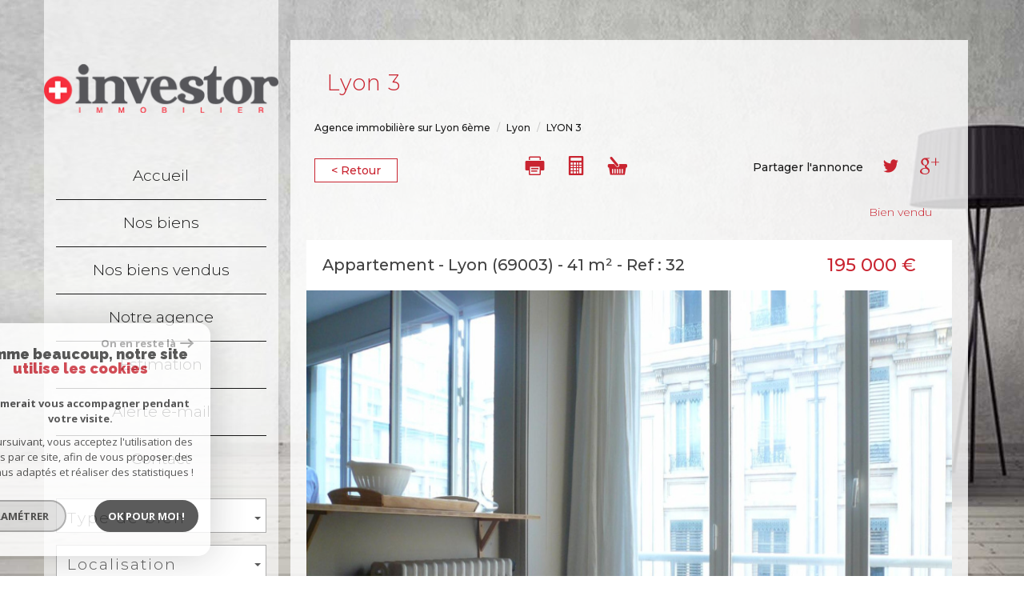

--- FILE ---
content_type: text/html; charset=UTF-8
request_url: https://www.investorimmobilier.com/56-lyon-3.html
body_size: 18530
content:
<!DOCTYPE html>
<html lang="fr" class="no-js">
    <head>
        <meta charset="utf-8">
        <meta http-equiv="X-UA-Compatible" content="IE=edge">
        <meta name="viewport" content="width=device-width, initial-scale=1.0, maximum-scale=1.0">
        <title>Vente LYON 3 | Investor Immobilier</title>
        <meta name="description" content="Vente appartement 2 pièces Lyon : LYON 3. Nos agents immobiliers sont disponibles pour une question, une visite, contactez-les en leur indiquant le numéro de référence de l'annonce.">
        <meta name="author" content="">
        
            <link rel="icon" href="images/favicon.png" type="image/png" />
            <link rel="shortcut icon" href="images/favicon.png" type="image/png" />
        
        
                                                <meta name="generator" content="vogue" >
                                    <link  rel="canonical" href="https://www.investorimmobilier.com/56-lyon-3.html" >
                                    <meta property="generator" content="bObcat" >
                                    

        

        <base href="https://www.investorimmobilier.com/">

        
        
                    

        
    
        <meta property="og:title" content="LYON 3" />
        <meta property="og:type" content="Article" />
        <meta property="og:image" content="//investor.staticlbi.com/original/images/biens/1/1f4a56bedb5425da7f01fa3b7d4b0dc9/original/be39d9645d4db270fe3a193cc08e1d82.jpg" />
    

         

        
            <link rel="stylesheet" type="text/css" href="/css/build_ca1b89c7c2b8e0fa56affe133e6e29dc.css" />
            <link rel="stylesheet" type="text/css" href="//code.jquery.com/ui/1.10.4/themes/smoothness/jquery-ui.css" />
        
         
        <link rel="stylesheet" type="text/css" href="/css/fonts/style.css" />
        <link rel="stylesheet" type="text/css" href="/css/expre.css" />
         
        <!-- HTML5 Shim and Respond.js IE8 support of HTML5 elements and media queries -->
        <!--[if lt IE 9]>
          <script src="https://oss.maxcdn.com/libs/html5shiv/3.7.0/html5shiv.js"></script>
          <script src="https://oss.maxcdn.com/libs/respond.js/1.4.2/respond.min.js"></script>
        <![endif]-->

        
            <link rel="preload" as="font" href="/css/fonts/lbi_icons.ttf?7dlpqz" crossorigin="anonymous">
        
        
        
                  <!-- Google Tag Manager -->
    <script>(function(w,d,s,l,i){ w[l]=w[l]||[];w[l].push( { 'gtm.start':
                new Date().getTime(),event:'gtm.js'});var f=d.getElementsByTagName(s)[0],
              j=d.createElement(s),dl=l!='dataLayer'?'&l='+l:'';j.async=true;j.src=
              'https://www.googletagmanager.com/gtm.js?id='+i+dl;f.parentNode.insertBefore(j,f);
      })(window,document,'script','dataLayer','GTM-MKKDBL8');</script>
    <!-- End Google Tag Manager -->
    <script>
    gtag('consent', 'default', {
      'ad_storage': 'granted',
      'analytics_storage': 'granted',
      'ad_user_data': 'granted',
      'ad_personalization': 'granted',
    });
  </script>

        
        
                    
    </head>

    <body id="pageDetail" class="">

                
            <!-- Google Tag Manager (noscript) -->
        <noscript><iframe src="https://www.googletagmanager.com/ns.html?id=GTM-MKKDBL8"
                          height="0" width="0" style="display:none;visibility:hidden"></iframe></noscript>
        <!-- End Google Tag Manager (noscript) -->
    
    

        
                    

        
    


    
    
        
            
        




    

    



    
    
            
    
        
        
        




    

     <!-- les captures des block -->
    
        <!-- Capture langue + panier -->
            

    
        <!-- Capture coordonnees par default -->
            
                            
     
    
        
    

        <div class="container">
            <div class="row layout">
                
                    <div class="col-md-3 leftContent">
                        
                            <a href="/" id="logoSite" ><img src="//investor.staticlbi.com/original/images/logoSite.png" /></a>
                        
                        <header>
                            
                                <nav class="navbar navbar-default">
                                    <div class="navbar-header">
                                        
                                            <button type="button" class="navbar-toggle btn-toggle" data-toggle="collapse" data-target="#navbar" aria-expanded="false" aria-controls="navbar">
                                                <span class="sr-only"></span>
                                                <span class="icon-bar"></span>
                                                <span class="icon-bar"></span>
                                                <span class="icon-bar"></span>
                                            </button>
                                        
                                        
                                            <button type="button" class="search-toggle btn-toggle visible-sm visible-xs">
                                                <span class="icon-rechercher"></span>
                                            </button>
                                        
                                    </div>

                                    <div id="navbarTheme">
                                        <div class="closeNav visible-sm visible-xs">&times;</div>
                                        <ul class="nav navbar-nav">
                                                                                                    
    <li class=" ">
            <a href="/" target="" >Accueil</a>
    
    </li>                                                                                                    
    <li class=" ">
            <a href="/a-vendre/1" target="" >Nos biens</a>
    
    </li>                                                                                                    
    <li class=" ">
            <a href="/biens-vendus/1" target="" >Nos biens vendus</a>
    
    </li>                                                                                                    
    <li class=" ">
            <a href="/notre-agence.html" target="" >Notre agence</a>
    
    </li>                                                                                                    
    <li class=" ">
            <a href="/estimation.html" target="" >Estimation</a>
    
    </li>                                                                                                    
    <li class=" ">
            <a href="/alerte-email.html" target="" >Alerte e-mail</a>
    
    </li>                                                                                                    
    <li class=" ">
            <a href="/contact.html" target="" >Contact</a>
    
    </li>                                                                                    </ul>
                                    </div>
                                </nav>
                            
                            <aside>
                                <div class="closeNav visible-sm visible-xs">&times;</div>
                                
                                    <form method="post" class="containerSearch v2 search" action="/recherche/" role="form">
                                        <div class="row">
                                                                
                                            <div class="form-group col-xs-12 hidden">
                            <ul class="list-inline offre">
                <li class="radio-inline">
            <div class="offre1">
                <input id="offre1" name="data[Search][offredem]" class="radioOffre" type="radio" value="0" checked="checked">
                <label for="offre1"></label>
                <span class="labelVal">Vente</span>
            </div>
        </li>
    </ul>
                        </div>
                                    </div>
                                                            <div class="row">
                                                                                                                    
                                            <div class="form-group col-xs-12">
                                    <select name="data[Search][idtype][]" id="inputTypeBien_transac" class="form-control selectpicker" multiple title="Type de bien"  data-style="btn-selectpicker">
            <option value="void">Type de bien</option>
                <option value="2" >
            Appartement
        </option>
            <option value="4" >
            Studio
        </option>
            <option value="18" >
            Duplex
        </option>
    </select>

                        </div>
                                    </div>
                                                            <div class="row">
                                                                
                                            <div class="form-group col-xs-12">
                            <select name="data[Search][idvillecode][]" id="inputLocalisation" class="form-control selectpicker" multiple title="Localisation" data-live-search=true data-style="btn-selectpicker">
            <option value="void">Localisation</option>
                <option value="ville-1" >
            Toute la ville - Lyon
        </option>
            <option value="code-1" >
            69001 - Lyon
        </option>
            <option value="code-2" >
            69002 - Lyon
        </option>
            <option value="code-3" >
            69003 - Lyon
        </option>
            <option value="code-4" >
            69004 - Lyon
        </option>
            <option value="code-5" >
            69005 - Lyon
        </option>
            <option value="code-6" >
            69006 - Lyon
        </option>
            <option value="code-8" >
            69008 - Lyon
        </option>
    </select>

                        </div>
                                    </div>
                                                            <div class="row">
                                                                
                                            <div class="form-group col-xs-12">
                            <input type="text" name="data[Search][prixmax]" placeholder="Budget maxi" id="input_prixMax" value="" class="form-control numericInput">
                        </div>
                                    </div>
                                                            <div class="row">
                                                                
                                            <div class="form-group col-xs-12">
                            <input type="text" name="data[Search][piecesmin]" placeholder="Nb. pièces min." id="inputPiecesMin" value="" class="form-control numericInput">
                        </div>
                                    </div>
                                                            <div class="row">
                                                                
                                            <div class="advSearch">
                                                                                            
                                                                                                                
                                                                                                                        <div class="form-group col-xs-12">
                                                <input type="text" name="data[Search][NO_DOSSIER]" placeholder="Référence" id="inputRef" class="form-control">
                                            </div>
                                                                            
                                
                                                                                                                
                                                                                                                        <div class="form-group col-xs-12">
                                                <div class="distance elementSearch">
    <span class="txtdistance"><i></i></span>
    <div class="fieldDistance no-events">
        <div class="radio-inline">
            <div class="raound1">
                <input id="radio1" name="data[Search][distance]" class="radioDistance" type="radio" value="5"  data-label="5Km">
                <label for="radio1"></label>
                <span class="labelVal">5KM</span>
            </div>
        </div>
        <div class="radio-inline">
            <div class="raound2">
                <input id="radio2" name="data[Search][distance]" class="radioDistance" type="radio" value="10"  data-label="10Km">
                <label for="radio2"></label>
                <span class="labelVal">10KM</span>
            </div>
        </div>
        <div class="radio-inline">
            <div class="raound3">
                <input id="radio3" name="data[Search][distance]" class="radioDistance" type="radio" value="25"  data-label="25Km">
                <label for="radio3"></label>
                <span class="labelVal">25KM</span>
            </div>
        </div>
        <input type="hidden" name="data[Search][distance_idvillecode]" class="distanceVille" value="">
    </div>
</div>
                                            </div>
                                                                            
                                
                                                                                                                
                                                                                                                        <div class="form-group col-xs-12">
                                                <input type="text" name="data[Search][prixmin]" placeholder="Budget minimum" id="input_dualPrixMin" value=""  class="form-control numericInput">
                                            </div>
                                                                            
                                
                                                                                                                
                                                                                                                        <div class="form-group col-xs-12">
                                                <input type="text" name="data[Search][surfmin]" placeholder="Surface min. (m²)" id="inputSurfMin" value="" class="form-control numericInput">
                                            </div>
                                                                            
                                                                                                                            
                                                                                                                
                                                                                                                                                                                                    
                                
                                                                                                                
                                                                                                                                                                                                    
                                
                                                                                                                
                                                                                                                                                                                                    
                                                                                    </div>

                                    </div>
                                                            <div class="row">
                                                                
                                            <div class="btnSearch col-xs-12">
                            <button type="submit" class="btn btn-primary">Rechercher</button>
                                                            <div class="advSearchBtn">
                                    <span>Recherche avancée</span>
                                    <div class="iconFlech">
                                        <span class="icon-mini-f-right "></span>
                                    </div>
                                </div>
                                                    </div>
                                    </div>
                            
    </form>                                
                            </aside>
                        </header>
                    </div>
                
                
                    <div class="col-md-9 rightContent">
                        
                            <div class="action">
                                
                            </div>
                        
                        
                            
                                <div class="row">
                                    <div class="container">
                                        
                                    </div>
                                </div>
                            
                        
                        
    

        
            
        
            
        
        
        
        
    
            
        
        
        
        
        
        

   

            
                        <div id="Calculette" class="modal fade"  tabindex="-1" role="dialog" aria-labelledby="myLargeModalLabel" aria-hidden="true">
                <div class="modal-dialog modal-md">
                  <div class="row modal-content">
                    <form class="form-horizontal" role="form" action="" onsubmit="return calculateCredit(this);">
                        <div class="modal-header">
                            <button type="button" class="close" data-dismiss="modal" aria-hidden="true">&times;</button>
                            <h4 class="modal-title themTitle">Calculette</h4>
                        </div>
                        <div class="modal-body">
                            
                                <div class="form-group">
                                    <label for="montant" class="col-md-4 control-label">Montant *</label>
                                    <div class="col-md-8">
                                        <input type="text" class="form-control numericInput" name="montant" id="montant" value="195000">
                                    </div>
                                </div>
                            
                            
                                <div class="form-group">
                                    <label for="taux" class="col-md-4 control-label">Taux (%) * </label>
                                    <div class="col-md-8">
                                        <input type="number" step="0.01" min="0" class="form-control" name="taux" id="taux" required="">
                                    </div>
                                </div>
                            
                            
                                <div class="form-group">
                                    <label for="apport" class="col-md-4 control-label">Apport </label>
                                    <div class="col-md-8">
                                      <input type="text" class="form-control numericInput" name="apport" id="apport">
                                    </div>
                                </div>
                            
                            
                                <div class="form-group">
                                    <label for="duree" class="col-md-4 control-label">Durée (Années) * </label>
                                    <div class="col-md-8">
                                        <input type="text" class="form-control numericInput" name="duree" id="duree" required="">
                                    </div>
                                </div>
                            
                            
                            
                                <div class="form-group">
                                    <label for="duree" class="col-md-4 control-label text-left">Mensualités </label>
                                    <div class="col-md-8 text-left">
                                      <span class="result"> </span>
                                    </div>
                                </div>
                            
                        </div>
                        <div class="modal-footer">
                            <label class="small obligChamp pull-left">*Champs obligatoires</label>
                            <button type="submit" class="btn btn-default right">Calculer</button>
                        </div>
                    </form>
                  </div><!-- /.modal-content -->
                </div><!-- /.modal-dialog -->
            </div>
                     
    
            
            <div id="sendFriend" class="modal fade"  tabindex="-1" role="dialog" aria-labelledby="myLargeModalLabel" aria-hidden="true">
                <div class="modal-dialog modal-md">
                    <div class="row modal-content">
                        <form class="form-horizontal" role="form" method="post" action="/56-lyon-3.html">
                            <input type="hidden" name="action" value="sendFriend">
                            <input type="hidden" name="data[Contact][url]" value="https://www.investorimmobilier.com/56-lyon-3.html">
                            <div class="modal-header">
                                <button type="button" class="close" data-dismiss="modal" aria-hidden="true">&times;</button>
                                <h4 class="modal-title themTitle">Partager</h4>
                            </div>
                            <div class="modal-body">
                                <div class="form-group">
                                    <label for="data[Contact][nom]" class="col-md-4 control-label">Votre nom *</label>
                                    <div class="col-md-8">
                                        <input type="text" class="form-control" name="data[Contact][nom]" required="">
                                    </div>
                                </div>
                                <div class="form-group">
                                    <label for="data[Contact][from]" class="col-md-4 control-label">Votre adresse mail *</label>
                                    <div class="col-md-8">
                                      <input type="text" class="form-control" name="data[Contact][from]" required="">
                                    </div>
                                </div>
                                <div class="form-group">
                                    <label for="data[Contact][to]" class="col-md-4 control-label">Mail de votre ami *</label>
                                    <div class="col-md-8">
                                      <input type="text" class="form-control" name="data[Contact][to]" required="">
                                    </div>
                                </div>
                                <div class="asbryw" style="display:none">
<input type="text" name="as_dyna" data-wait="a1d3041f73a782ffd39e62f3c6393839" data-orig="f3317c66ce7d22fe3bedb549b7508d19" class="as_field as_field-2 2" value="f3317c66ce7d22fe3bedb549b7508d19"/>
<input type="text" name="as_stat" class="as_field as_field-1 1" value=""/>
</div>

                                <input type="hidden" name="g-recaptcha-response" id="g-recaptcha-response-2" value="">
<input type="hidden" name="action" id="action-2" value="submit_LBI_form">
<script>
(function () {
                var responseInput = document.getElementById('g-recaptcha-response-2');
                var form = responseInput.closest('form');
                form.addEventListener('submit', function _listener(e) {
                    e.preventDefault();
                    grecaptcha.ready(function() {
                        grecaptcha.execute('6LcPSwcjAAAAALqRxz1OmV3XskwQrdJBMbyDDSJU', {action: 'submit_LBI_form'}).then(function(token) {
                            responseInput.value = token;
                            form.removeEventListener('submit', _listener, true);
                            form.submit();
                        });
                    });
                }, true);
            })();
</script>

                                <div class="form-group">
                                    <label for="data[Contact][message]" class="col-md-4 control-label">Votre message</label>
                                    <div class="col-md-8">
                                      <input type="text" class="form-control" id="message" name="data[Contact][message]">
                                    </div>
                                </div>
                            </div>
                            <div class="modal-footer">
                                <label class="small obligChamp pull-left">*Champs obligatoires</label>
                                <button type="submit" class="btn btn-default right">Envoyer</button>
                            </div>
                        </form>
                    </div><!-- /.modal-content -->
                </div><!-- /.modal-dialog -->
            </div>
        
    
        
        
                                                                    <div id="Contact" class="modal fade"  tabindex="-1" role="dialog" aria-labelledby="myLargeModalLabel" aria-hidden="true">
                <div class="modal-dialog modal-md">
                    <div class="row modal-content">
                        <form class="form-horizontal" role="form" method="post" action="/56-lyon-3.html">
                            <input type="hidden" value="www.investorimmobilier.com/56-lyon-3.html" name="data[Contact][originemail]">
                            <input type="hidden" value="mf.salwey@icloud.com"  name="data[Contact][to]">
                            
                            <div class="modal-header">
                                <button type="button" class="close" data-dismiss="modal" aria-hidden="true">&times;</button>
                                <h4 class="modal-title themTitle">Contacter</h4>
                            </div>
                            <div class="modal-body">
                                
                                                                            <div class="form-group">
                                            <label  class="col-xs-12 col-sm-4 control-label">Votre nom  *</label>
                                            <div class="col-xs-12 col-sm-8">
                                                <input type="text"   placeholder=""  name="data[Contact][nom]" class="form-control" required oninvalid="setCustomValidity('Veuillez renseigner ce champs')" oninput="setCustomValidity('')">
                                            </div>
                                        </div>
                                                                            <div class="form-group">
                                            <label  class="col-xs-12 col-sm-4 control-label">Votre adresse mail  *</label>
                                            <div class="col-xs-12 col-sm-8">
                                                <input type="email"   placeholder=""  name="data[Contact][email]" class="form-control" required oninvalid="setCustomValidity('Veuillez renseigner ce champs')" oninput="setCustomValidity('')">
                                            </div>
                                        </div>
                                                                            <div class="form-group">
                                            <label  class="col-xs-12 col-sm-4 control-label">Votre Téléphone  *</label>
                                            <div class="col-xs-12 col-sm-8">
                                                <input type="text"   placeholder=""  name="data[Contact][tel]" class="form-control" required oninvalid="setCustomValidity('Veuillez renseigner ce champs')" oninput="setCustomValidity('')">
                                            </div>
                                        </div>
                                                                            <div class="form-group">
                                            <label  class="col-xs-12 col-sm-4 control-label">Votre ville  *</label>
                                            <div class="col-xs-12 col-sm-8">
                                                <input type="text"   placeholder=""  name="data[Contact][ville]" class="form-control" required oninvalid="setCustomValidity('Veuillez renseigner ce champs')" oninput="setCustomValidity('')">
                                            </div>
                                        </div>
                                                                            <div class="form-group">
                                            <label  class="col-xs-12 col-sm-4 control-label">Votre message </label>
                                            <div class="col-xs-12 col-sm-8">
                                                <textarea name="data[Contact][message]" class="form-control" placeholder="" ></textarea>
                                            </div>
                                        </div>
                                                                        <div class="form-group">
                                        <div class="col-xs-12 col-sm-8 col-sm-push-4 control-label">
                                            Référence: 32
                                        </div>
                                    </div>
                                
                                <input type="hidden" name="data[idbien][]" value="56" />
                            </div>
                            <div class="asbryw" style="display:none">
<input type="text" name="as_dyna" data-wait="a1d3041f73a782ffd39e62f3c6393839" data-orig="f3317c66ce7d22fe3bedb549b7508d19" class="as_field as_field-2 2" value="f3317c66ce7d22fe3bedb549b7508d19"/>
<input type="text" name="as_stat" class="as_field as_field-1 1" value=""/>
</div>

                            <input type="hidden" name="g-recaptcha-response" id="g-recaptcha-response-3" value="">
<input type="hidden" name="action" id="action-3" value="submit_LBI_form">
<script>
(function () {
                var responseInput = document.getElementById('g-recaptcha-response-3');
                var form = responseInput.closest('form');
                form.addEventListener('submit', function _listener(e) {
                    e.preventDefault();
                    grecaptcha.ready(function() {
                        grecaptcha.execute('6LcPSwcjAAAAALqRxz1OmV3XskwQrdJBMbyDDSJU', {action: 'submit_LBI_form'}).then(function(token) {
                            responseInput.value = token;
                            form.removeEventListener('submit', _listener, true);
                            form.submit();
                        });
                    });
                }, true);
            })();
</script>
 
                            <div class="rgpd-checkbox">
    <input type="checkbox" name="rgpd-agreement" id="rgpd-agreementmodal" />
    <label for="rgpd-agreementmodal">J'accepte les conditions d'utilisation des données (*)</label>
</div>
<script>
  'use strict';

  (function () {
    var agreement = document.getElementById('rgpd-agreementmodal');
    var form = agreement.closest('form');
    form.addEventListener('submit', function (event) {
      if (!agreement.checked) {
        event.preventDefault();
        alert("Veuillez accepter l'utilisation de vos données pour continuer.");
        return false;
      } else {
        return true;
      }
    });
  })();
</script>                            <div class="modal-footer">
                                <label class="small obligChamp pull-left">*Champs obligatoires</label>
                                <button type="submit" class="btn btn-default right">Envoyer</button>
                            </div>
                        </form>
                        <div class="legals">
                            <p class="rgpd-legals">* : Les informations recueillies sur ce formulaire sont enregistrées dans un fichier informatisé par La Boite Immo agissant comme Sous-traitant du traitement pour la gestion de la clientèle/prospects de l'Agence / du Réseau qui reste Responsable du Traitement de vos Données personnelles.
La base légale du traitement repose sur l'intérêt légitime de l'Agence / du Réseau.
Elles sont conservées jusqu'à demande de suppression et sont destinées à l'Agence / au Réseau.
Conformément à la loi « informatique et libertés », vous disposez des droits d’accès, de rectification, d’effacement, d’opposition, de limitation et de portabilité de vos données. Vous pouvez retirer votre consentement à tout moment en contactant directement l’Agence / Le Réseau.
Consultez le site https://cnil.fr/fr pour plus d’informations sur vos droits.
Si vous estimez, après avoir contacté l'Agence / le Réseau, que vos droits « Informatique et Libertés » ne sont pas respectés, vous pouvez adresser une réclamation à la CNIL.
Nous vous informons de l’existence de la liste d'opposition au démarchage téléphonique « Bloctel », sur laquelle vous pouvez vous inscrire ici : https://www.bloctel.gouv.fr
Dans le cadre de la protection des Données personnelles, nous vous invitons à ne pas inscrire de Données sensibles dans le champ de saisie libre.<br>Ce site est protégé par reCAPTCHA, les <a style="font-size: 1em !important;color:currentColor!important;display:inline!important" href="https://policies.google.com/privacy">Politiques de Confidentialité</a> et les <a style="font-size: 1em !important;color:currentColor!important;display:inline!important" href="https://policies.google.com/terms">Conditions d'Utilisation</a> de Google s'appliquent.</p>                        </div>
                    </div><!-- /.modal-content -->
                </div><!-- /.modal-dialog -->
            </div>
        
    
   
    
   
    <section itemscope itemtype="https://schema.org/Product" class="containerDetail contentPage  ">
        
            <div class="container">
                
                    <div class="themTitle h1Page">
                        <h1 itemprop="name">LYON 3</h1>
                         
                    </div>
                
                
                <script type='application/ld+json'>
                    {
                        "@context":"https://schema.org",
                        "@type":"BreadcrumbList",
                        "itemListElement":
                            [
                                                                                                                                                        {
                                        "@type":"ListItem",
                                        "position":1,
                                        "item": {
                                            "@id":"/",
                                            "name":"Agence immobilière sur Lyon 6ème"
                                        }
                                    },
                                                                                                                                                                {
                                        "@type":"ListItem",
                                        "position":2,
                                        "item": {
                                            "@id":"/56-lyon-3.html",
                                            "name":"LYON 3"
                                        }
                                    }
                                                                                                                        ]
                        }
                    </script>
                    <ol class="breadcrumb">
                                                    <li><a href="/" >Agence immobilière sur Lyon 6ème</a></li>
                                                    <li><a href="/immobilier-1-lyon/1" >Lyon</a></li>
                                                    <li>LYON 3</li>
                    </ol>
                
            </div>
        
        
            <div class="containerDt container">
                
                    
                    <div class="row">
                        <div class="col-md-12 docs">
                                    
                    
    
                        </div>
                    </div>
                
                
                    <div class="row btnDt">
                        
                            <div class="col-md-3 backlist">
                                <div class="btn btn-default back">< Retour</div>
                            </div>
                        
                        

                                                                                                            
                        
    <div class="col-md-4 actionDt">
        
                                        
                                    <div class="btn-dt" onclick="window.open('/admin/pdf.php?lang=fr&idann=56&fiche_type=visite&pdf_orientation=P&pdf_template=1'); return false;">
                                        <span class="icon-imprimer2 icons-dt" ></span>
                                    </div>
                                
                            
                                        
                                                                            <div class="btn-dt" data-toggle="modal" data-target="#Calculette">
                                            <span class="icon-calculette2 icons-dt" ></span>
                                        </div>
                                                                    
                            
                                                    
                                    <div class="btn-dt btn-select" rel="56">
                                        <span class="icon-panier icons-dt" ></span>
                                        <input type="hidden" value="56"/>
                                    </div>
                                
                            
            </div>

                        
                                                                                                            

                        
    <div class="col-md-5 rsvDt" data-url="https://www.investorimmobilier.com//56-lyon-3.html">
        
    <p class="partage-dt4">Partager l'annonce</p>

                                        <div id="facebook" data-url="https://www.investorimmobilier.com/56-lyon-3.html?lang=fr" data-title=" "></div>
                            
                                        <div id="twitter">
                                    <div class="box">
                                        <span class="share icon-twitter3 icons-dt">
                                            <a href="https://twitter.com/intent/tweet?original_referer=https://www.investorimmobilier.com/56-lyon-3.html&ref_src=twsrc^tfw&text=Vente LYON 3 | Investor Immobilier&tw_p=tweetbutton&url=https://www.investorimmobilier.com/56-lyon-3.html"></a>
                                        </span>
                                    </div>
                                </div>
                            
                                        <div id="googleplus" data-url="https://www.investorimmobilier.com/56-lyon-3.html" data-title=" "></div>
                            
    </div>


                    </div>
                
                <div class="status">
                                                <span class="StatutBien vendu">Bien vendu</span>                                                                                                
                                                          
                        
        
                </div>
                <div class="contentDt dt4">
                    
    
        <div class="row">
            <div class="col-md-12 p5">
                <div class="topDt4 sliderV2"> 
                    <div class="infosDt4Haut row">
                                <h2 class="col-md-9 col-sm-12">
                                    Appartement - 
                                    Lyon (69003)
                                     - 41 m&sup2; 
                                    - <span itemprop="productID">Ref : 32<span>
                                </h2>
                                                            
                            <span class="col-md-3 col-sm-12 prixdt4">
                                
                                                                             
                                                                                    <span itemprop="offers" itemscope itemtype="https://schema.org/Offer">
                                                <span itemprop="price" content="195000">195 000</span> <span itemprop="priceCurrency" content="EUR">€</span>
                                            </span>
                                                                                
                                                                            
                                        
                                                                    
                            </span>
                    </div>                  
                    <figure class="mainImg ">
                            
        <div class="loader">
            <img src="images/loading.gif" alt="gallery loader"/>
        </div>
        <ul class="imageGallery imageHC  loading">
                                                            <li data-iterator="0"
                        data-thumb="//investor.staticlbi.com/200x200/images/biens/1/1f4a56bedb5425da7f01fa3b7d4b0dc9/be39d9645d4db270fe3a193cc08e1d82.jpg"
                        data-src="//investor.staticlbi.com/original/images/biens/1/1f4a56bedb5425da7f01fa3b7d4b0dc9/be39d9645d4db270fe3a193cc08e1d82.jpg"
                        data-src-forthumb="//investor.staticlbi.com/original/images/biens/1/1f4a56bedb5425da7f01fa3b7d4b0dc9/be39d9645d4db270fe3a193cc08e1d82.jpg">
                        <img src="//investor.staticlbi.com/980xauto/images/biens/1/1f4a56bedb5425da7f01fa3b7d4b0dc9/be39d9645d4db270fe3a193cc08e1d82.jpg" alt="" width="980" height="auto" />
                    </li>
                                    <li data-iterator="1"
                        data-thumb="//investor.staticlbi.com/200x200/images/biens/1/1f4a56bedb5425da7f01fa3b7d4b0dc9/8f72484372213ff12604a84013e90feb.jpg"
                        data-src="//investor.staticlbi.com/original/images/biens/1/1f4a56bedb5425da7f01fa3b7d4b0dc9/8f72484372213ff12604a84013e90feb.jpg"
                        data-src-forthumb="//investor.staticlbi.com/original/images/biens/1/1f4a56bedb5425da7f01fa3b7d4b0dc9/8f72484372213ff12604a84013e90feb.jpg">
                        <img src="//investor.staticlbi.com/980xauto/images/biens/1/1f4a56bedb5425da7f01fa3b7d4b0dc9/8f72484372213ff12604a84013e90feb.jpg" alt="" width="980" height="auto" />
                    </li>
                                    <li data-iterator="2"
                        data-thumb="//investor.staticlbi.com/200x200/images/biens/1/1f4a56bedb5425da7f01fa3b7d4b0dc9/854dc30d4e9b386f2628a71fd8693fdc.jpg"
                        data-src="//investor.staticlbi.com/original/images/biens/1/1f4a56bedb5425da7f01fa3b7d4b0dc9/854dc30d4e9b386f2628a71fd8693fdc.jpg"
                        data-src-forthumb="//investor.staticlbi.com/original/images/biens/1/1f4a56bedb5425da7f01fa3b7d4b0dc9/854dc30d4e9b386f2628a71fd8693fdc.jpg">
                        <img src="//investor.staticlbi.com/980xauto/images/biens/1/1f4a56bedb5425da7f01fa3b7d4b0dc9/854dc30d4e9b386f2628a71fd8693fdc.jpg" alt="" width="980" height="auto" />
                    </li>
                                    <li data-iterator="3"
                        data-thumb="//investor.staticlbi.com/200x200/images/biens/1/1f4a56bedb5425da7f01fa3b7d4b0dc9/bf2c72f1015c79b8ca366f608447aed9.jpg"
                        data-src="//investor.staticlbi.com/original/images/biens/1/1f4a56bedb5425da7f01fa3b7d4b0dc9/bf2c72f1015c79b8ca366f608447aed9.jpg"
                        data-src-forthumb="//investor.staticlbi.com/original/images/biens/1/1f4a56bedb5425da7f01fa3b7d4b0dc9/bf2c72f1015c79b8ca366f608447aed9.jpg">
                        <img src="//investor.staticlbi.com/980xauto/images/biens/1/1f4a56bedb5425da7f01fa3b7d4b0dc9/bf2c72f1015c79b8ca366f608447aed9.jpg" alt="" width="980" height="auto" />
                    </li>
                                    </ul>
    

                    </figure>
                </div>
            </div>
        </div>
    


                                                
                        

                        
                        
                        
                        
                        

                        
                          
    <div class="row">
                                    
                                <article class="  col-md-6 corp-elementDt6  elementDt">
                                    
                                        <div class="themTitle elementDtTitle">
                                            <h1>
                                                Description de l'offre
                                            </h1>
                                        </div>
                                    
                                    
                                        <p itemprop="description">PREFECTURE, T2, rénové, étage élevé, ascenseur, séjour et chambre parquet chevrons, cuisine équipée, lumineux, rare !</p>
                                    
                                </article>
                            
                         
                                    
                                <article class="col-md-6 data-elementDt4 elementDt">
                                    
    <div class="themTitle elementDtTitle">
        <h1>Descriptif du bien</h1>
    </div>

                                    <div class="dataBien">
                                        <ul id="dataTitle" class="nav nav-tabs" role="tablist">
                                                                                                                                                <li class="active"><a href="#infos" class="btn-default">Général</a></li>
                                                                                                                                                                                                <li class=""><a href="#details" class="btn-default">Détails +</a></li>
                                                                                                                                                                                                <li class=""><a href="#infosfi" class="btn-default">Financier</a></li>
                                                                                                                                    </ul>
                                                <div id="dataContent" class="tab-content">
            
            
            <div class="tab-pane fade  active in" id="infos">
            
                
                 <p class="data">Prix du bien 
                     <span class="valueInfos"> 
                         
                                                                            
                                               195 000 € 
                                               
                                               
                                                    
                     </span>
                 </p>
                 <hr> 
                 <p class="data">Ville 
                     <span class="valueInfos"> 
                        LYON
                     </span>
                 </p>
                 <hr> 
                 <p class="data">Type de biens 
                     <span class="valueInfos"> 
                        Appartement
                     </span>
                 </p>
                 <hr>
                           
                                                <p class="data">
                        Code postal 
                        <span class="valueInfos"> 
                                                                                                69003
                                                                                    </span>
                    </p>
                    <hr>
                                                                <p class="data">
                        Surface habitable (m²) 
                        <span class="valueInfos"> 
                                                                                                41 m²
                                                                                    </span>
                    </p>
                    <hr>
                                                                <p class="data">
                        Surface loi Carrez (m²) 
                        <span class="valueInfos"> 
                                                                                                41 m²
                                                                                    </span>
                    </p>
                    <hr>
                                                                <p class="data">
                        Nombre de chambre(s) 
                        <span class="valueInfos"> 
                                                                                                1
                                                                                    </span>
                    </p>
                    <hr>
                                                                <p class="data">
                        Nombre de pièces 
                        <span class="valueInfos"> 
                                                                                                2
                                                                                    </span>
                    </p>
                    <hr>
                                                                <p class="data">
                        Etage 
                        <span class="valueInfos"> 
                                                                                                3
                                                                                    </span>
                    </p>
                    <hr>
                                                                <p class="data">
                        Ascenseur 
                        <span class="valueInfos"> 
                                                                                                OUI
                                                                                    </span>
                    </p>
                    <hr>
                                    </div>
            <div class="tab-pane fade " id="details">
            
                           
                                                <p class="data">
                        Nb de salle d'eau 
                        <span class="valueInfos"> 
                                                                                                1
                                                                                    </span>
                    </p>
                    <hr>
                                                                <p class="data">
                        Cuisine 
                        <span class="valueInfos"> 
                                                                                                AMERICAINE
                                                                                    </span>
                    </p>
                    <hr>
                                                                <p class="data">
                        Type de cuisine 
                        <span class="valueInfos"> 
                                                                                                EQUIPEE
                                                                                    </span>
                    </p>
                    <hr>
                                                                <p class="data">
                        Mode de chauffage 
                        <span class="valueInfos"> 
                                                                                                Gaz
                                                                                    </span>
                    </p>
                    <hr>
                                                                <p class="data">
                        Type de chauffage  
                        <span class="valueInfos"> 
                                                                                                Radiateur
                                                                                    </span>
                    </p>
                    <hr>
                                                                <p class="data">
                        Format de chauffage 
                        <span class="valueInfos"> 
                                                                                                Individuel
                                                                                    </span>
                    </p>
                    <hr>
                                                                <p class="data">
                        Cave 
                        <span class="valueInfos"> 
                                                                                                OUI
                                                                                    </span>
                    </p>
                    <hr>
                                                                <p class="data">
                        Exposition 
                        <span class="valueInfos"> 
                                                                                                NORD
                                                                                    </span>
                    </p>
                    <hr>
                                                                <p class="data">
                        Année de construction 
                        <span class="valueInfos"> 
                                                                                                1960
                                                                                    </span>
                    </p>
                    <hr>
                                    </div>
            <div class="tab-pane fade " id="infosfi">
            
                           
                                                <p class="data">
                        Prix de vente 
                        <span class="valueInfos"> 
                                                                                                195 000 €
                                                                                    </span>
                    </p>
                    <hr>
                                                                <p class="data">
                        <span class=""smallinfos"">Les honoraires d'agence seront intégralement à la charge du vendeur</span> 
                        <span class="valueInfos"> 
                                                                                                &nbsp;
                                                                                    </span>
                    </p>
                    <hr>
                                                                <p class="data">
                        Charges 
                        <span class="valueInfos"> 
                                                                                                720 €
                                                                                    </span>
                    </p>
                    <hr>
                                                                <p class="data">
                        Taxe foncière annuelle 
                        <span class="valueInfos"> 
                                                                                                550 €
                                                                                    </span>
                    </p>
                    <hr>
                                    </div>
    
        </div>
    
                                    </div>
                                </article>
                            
                          
                                                                
                                <article class="energy  col-md-6 elementDt">

                                    <div class="themTitle elementDtTitle ">
                                        <h1>Diagnostics de performance énergétique</h1>
                                    </div>

                                    <div class="energy row text-center">
                                        
                                            <div class=" col-md-6  dpe">
                                                <img src="/admin/dpe.php?lang=fr&amp;idann=56" alt="DPE">
                                            </div>
                                        

                                        
                                            <div class=" col-md-6  ges">
                                                <img src="/admin/dpe.php?type=GES&amp;lang=fr&amp;idann=56" alt="DPE">
                                            </div>
                                        
                                        
                                        
                                            <div class="energy__label">DPE ANCIENNE VERSION</div>
                                        
                                    </div>
                                </article>
                            
                        
                            
                                                        
                                <article class="col-md-6 elementDt">
                                    <div class="themTitle elementDtTitle">
                                        <h1>Cette annonce vous intéresse ?</h1>
                                    </div>
                                    <form method="post" action="/56-lyon-3.html" class="form-horizontal">
                                        <div class="form-group">
                                                                                            <div class="field">
                                                    <label  class="col-sm-4 control-label">Votre nom *</label>
                                                    <div class="col-sm-8">
                                                        <input type="text"   placeholder=""  name="data[Contact][nom]" class="form-control" required oninvalid="setCustomValidity('Veuillez renseigner ce champs')" oninput="setCustomValidity('')">
                                                    </div>
                                                </div>
                                                                                            <div class="field">
                                                    <label  class="col-sm-4 control-label">Votre adresse mail *</label>
                                                    <div class="col-sm-8">
                                                        <input type="email"   placeholder=""  name="data[Contact][email]" class="form-control" required oninvalid="setCustomValidity('Veuillez renseigner ce champs')" oninput="setCustomValidity('')">
                                                    </div>
                                                </div>
                                                                                            <div class="field">
                                                    <label  class="col-sm-4 control-label">Votre Téléphone *</label>
                                                    <div class="col-sm-8">
                                                        <input type="text"   placeholder=""  name="data[Contact][tel]" class="form-control" required oninvalid="setCustomValidity('Veuillez renseigner ce champs')" oninput="setCustomValidity('')">
                                                    </div>
                                                </div>
                                                                                            <div class="field">
                                                    <label  class="col-sm-4 control-label">Votre ville *</label>
                                                    <div class="col-sm-8">
                                                        <input type="text"   placeholder=""  name="data[Contact][ville]" class="form-control" required oninvalid="setCustomValidity('Veuillez renseigner ce champs')" oninput="setCustomValidity('')">
                                                    </div>
                                                </div>
                                                                                            <div class="field">
                                                    <label  class="col-sm-4 control-label">Votre message</label>
                                                    <div class="col-sm-8">
                                                        <textarea name="data[Contact][message]" class="form-control" placeholder="" ></textarea>
                                                    </div>
                                                </div>
                                                                                        <div class="asbryw" style="display:none">
<input type="text" name="as_dyna" data-wait="a1d3041f73a782ffd39e62f3c6393839" data-orig="f3317c66ce7d22fe3bedb549b7508d19" class="as_field as_field-2 2" value="f3317c66ce7d22fe3bedb549b7508d19"/>
<input type="text" name="as_stat" class="as_field as_field-1 1" value=""/>
</div>

                                            <input type="hidden" name="g-recaptcha-response" id="g-recaptcha-response-4" value="">
<input type="hidden" name="action" id="action-4" value="submit_LBI_form">
<script>
(function () {
                var responseInput = document.getElementById('g-recaptcha-response-4');
                var form = responseInput.closest('form');
                form.addEventListener('submit', function _listener(e) {
                    e.preventDefault();
                    grecaptcha.ready(function() {
                        grecaptcha.execute('6LcPSwcjAAAAALqRxz1OmV3XskwQrdJBMbyDDSJU', {action: 'submit_LBI_form'}).then(function(token) {
                            responseInput.value = token;
                            form.removeEventListener('submit', _listener, true);
                            form.submit();
                        });
                    });
                }, true);
            })();
</script>

                                            <div class="rgpd-checkbox">
    <input type="checkbox" name="rgpd-agreement" id="rgpd-agreement" />
    <label for="rgpd-agreement">J'accepte les conditions d'utilisation des données (*)</label>
</div>
<script>
  'use strict';

  (function () {
    var agreement = document.getElementById('rgpd-agreement');
    var form = agreement.closest('form');
    form.addEventListener('submit', function (event) {
      if (!agreement.checked) {
        event.preventDefault();
        alert("Veuillez accepter l'utilisation de vos données pour continuer.");
        return false;
      } else {
        return true;
      }
    });
  })();
</script>                                            <input type="hidden" name="data[idbien][]" value="56"/>
                                            <div class="col-sm-8 col-sm-push-4 col-xs-11 col-xs-push-1 btnSend">
                                                <button type="submit" class="btn btn-default">Envoyer</button>
                                                <span class="oblig">* Champs obligatoires</span>
                                            </div>
                                        </div>
                                    </form>
                                    <div class="legals">
                                        <p class="rgpd-legals">* : Les informations recueillies sur ce formulaire sont enregistrées dans un fichier informatisé par La Boite Immo agissant comme Sous-traitant du traitement pour la gestion de la clientèle/prospects de l'Agence / du Réseau qui reste Responsable du Traitement de vos Données personnelles.
La base légale du traitement repose sur l'intérêt légitime de l'Agence / du Réseau.
Elles sont conservées jusqu'à demande de suppression et sont destinées à l'Agence / au Réseau.
Conformément à la loi « informatique et libertés », vous disposez des droits d’accès, de rectification, d’effacement, d’opposition, de limitation et de portabilité de vos données. Vous pouvez retirer votre consentement à tout moment en contactant directement l’Agence / Le Réseau.
Consultez le site https://cnil.fr/fr pour plus d’informations sur vos droits.
Si vous estimez, après avoir contacté l'Agence / le Réseau, que vos droits « Informatique et Libertés » ne sont pas respectés, vous pouvez adresser une réclamation à la CNIL.
Nous vous informons de l’existence de la liste d'opposition au démarchage téléphonique « Bloctel », sur laquelle vous pouvez vous inscrire ici : https://www.bloctel.gouv.fr
Dans le cadre de la protection des Données personnelles, nous vous invitons à ne pas inscrire de Données sensibles dans le champ de saisie libre.<br>Ce site est protégé par reCAPTCHA, les <a style="font-size: 1em !important;color:currentColor!important;display:inline!important" href="https://policies.google.com/privacy">Politiques de Confidentialité</a> et les <a style="font-size: 1em !important;color:currentColor!important;display:inline!important" href="https://policies.google.com/terms">Conditions d'Utilisation</a> de Google s'appliquent.</p>                                    </div>
                                </article>
                            
                        
                    
            </div>

                    
                                                                            
                    
                                
                    
                        
                                                            <div class="row bigData">
                                    <div class="col-sm-12">
                                                    <section class="map-infos-city elementDt">
        <div class="title themTitle elementDtTitle">
            <h1>La ville de Lyon (69003)</h1>
        </div>
        <div class="content">
            
                <div class="col-xs-12 map">
                    <div id="mapInfosCity" style="width:100%;height:300px;"></div>
                    <div class="map-buttons"></div>
                </div>
            
            
                <div class="col-xs-12 stat">
                    <div id="statsInfosCity"></div>
                </div>
            
        </div>
    </section>
    
    <style type="text/css">
        #statsInfosCity {
        }
        #statsInfosCity ul{
            margin:0; padding:0; list-style: inside none;
        }
        #statsInfosCity li{
            font-size: 0.85em;
            padding:1px;
            margin-bottom: 2px;
        }
        #statsInfosCity .title{
            font-weight: bold;
            margin-bottom:5px;
        }
        #statsInfosCity li.odd{
            background:#efefef;
        }
        #statsInfosCity li span{
            display:inline-block;
        }
        #statsInfosCity li .value{
            text-align:right;
            float:right;
            padding-right: 5px;
        }
        #mapInfosCity img {
            max-width: none;
        }
        .map-buttons{
            height:30px;
        }
        .map-buttons a{
            display: block;
            float: left;
            background: #e0e0e0;
            position: relative;
            width:30px; height:30px;
            margin:0 0.5px;
            text-align: center;
            font-size:8px;
        }
    </style>
    
                                    </div>
                                </div>
                                                    
                    
                </div>
                
                                            <section>
                            <div class="bienSim">
                                <h1>autres annonces immobilières correspondant à  votre recherche</h1>
                                <h2>Les biens similaires pour : <span class="upper">Vente Appartement Lyon (69003)</span> </h2>
                                
                                    <div id="carouselSim" class="carousel slide" data-ride="carousel">
                                        <ul class="carousel-inner">
                                            
                                                <li class="item active list-inline">
                                                                                                            <article onClick="location.href='/39-lyon-6.html'">
                                                            
                                                                <div class="imgSim left">
                                                                    <img src="//investor.staticlbi.com/220xauto/images/biens/1/dc960ae5b2b4580c1d342508fd563333/original/c653f2224b99bed2068e0960aaf8de2b.jpg" width="220" height="auto" />
                                                                    
                                                                        <span class="prixSim">189 000 €</span>
                                                                    
                                                                </div>
                                                            
                                                            
                                                                <div class="infosSim left">
                                                                    <h1>Lyon</h1>
                                                                    <h2><i>Appartement</i></h2>
                                                                </div>
                                                            
                                                        </article>
                                                                                                            <article onClick="location.href='/44-lyon-2.html'">
                                                            
                                                                <div class="imgSim left">
                                                                    <img src="//investor.staticlbi.com/220xauto/images/biens/1/82d3762431cfb6d2161945d893b679d1/original/88e8ba1a143f077efa43ddc28f8f9275.jpg" width="220" height="auto" />
                                                                    
                                                                        <span class="prixSim">200 000 €</span>
                                                                    
                                                                </div>
                                                            
                                                            
                                                                <div class="infosSim left">
                                                                    <h1>Lyon</h1>
                                                                    <h2><i>Appartement</i></h2>
                                                                </div>
                                                            
                                                        </article>
                                                                                                            <article onClick="location.href='/58-lyon-1.html'">
                                                            
                                                                <div class="imgSim left">
                                                                    <img src="//investor.staticlbi.com/220xauto/images/biens/1/9ad219b286b3f79096cf96d45dafc2f5/original/353ba8d8fbd058c432e817deb0f524c6.jpg" width="220" height="auto" />
                                                                    
                                                                        <span class="prixSim">180 000 €</span>
                                                                    
                                                                </div>
                                                            
                                                            
                                                                <div class="infosSim left">
                                                                    <h1>Lyon</h1>
                                                                    <h2><i>Appartement</i></h2>
                                                                </div>
                                                            
                                                        </article>
                                                                                                            <article onClick="location.href='/82-sathonay.html'">
                                                            
                                                                <div class="imgSim left">
                                                                    <img src="//investor.staticlbi.com/220xauto/images/biens/1/d854cb877025aded08be24e24258315e/original/c854e3124697fdd164b351c0512775ce.jpg" width="220" height="auto" />
                                                                    
                                                                        <span class="prixSim">148 000 €</span>
                                                                    
                                                                </div>
                                                            
                                                            
                                                                <div class="infosSim left">
                                                                    <h1>Lyon</h1>
                                                                    <h2><i>Appartement</i></h2>
                                                                </div>
                                                            
                                                        </article>
                                                                                                            <article onClick="location.href='/109-lyon-6.html'">
                                                            
                                                                <div class="imgSim left">
                                                                    <img src="//investor.staticlbi.com/220xauto/images/biens/1/61f9655f7425ff32a07f3e74b15fcf49/original/8ad6098733e23ac795ca07045fe2e326.jpg" width="220" height="auto" />
                                                                    
                                                                        <span class="prixSim">198 000 €</span>
                                                                    
                                                                </div>
                                                            
                                                            
                                                                <div class="infosSim left">
                                                                    <h1>Lyon</h1>
                                                                    <h2><i>Appartement</i></h2>
                                                                </div>
                                                            
                                                        </article>
                                                                                                            <article onClick="location.href='/151-lyon-6.html'">
                                                            
                                                                <div class="imgSim left">
                                                                    <img src="//investor.staticlbi.com/220xauto/images/biens/1/01af4e41b027c76c37d03d62c8794aaa/original/6b30c6db3be3d13df4ddaa3d89306cbc.jpg" width="220" height="auto" />
                                                                    
                                                                        <span class="prixSim">195 000 €</span>
                                                                    
                                                                </div>
                                                            
                                                            
                                                                <div class="infosSim left">
                                                                    <h1>Lyon</h1>
                                                                    <h2><i>Appartement</i></h2>
                                                                </div>
                                                            
                                                        </article>
                                                                                                            <article onClick="location.href='/156-lyon-2.html'">
                                                            
                                                                <div class="imgSim left">
                                                                    <img src="//investor.staticlbi.com/220xauto/images/biens/1/ac359da639846e38515b8fc8ad949c49/original/44f23fafc36ef961028a017f6f8a2ee2.jpg" width="220" height="auto" />
                                                                    
                                                                        <span class="prixSim">195 000 €</span>
                                                                    
                                                                </div>
                                                            
                                                            
                                                                <div class="infosSim left">
                                                                    <h1>Lyon</h1>
                                                                    <h2><i>Appartement</i></h2>
                                                                </div>
                                                            
                                                        </article>
                                                                                                            <article onClick="location.href='/160-lyon-2.html'">
                                                            
                                                                <div class="imgSim left">
                                                                    <img src="//investor.staticlbi.com/220xauto/images/biens/1/c0caf64b886773a0d4e9eb4b8c234999/original/40f163c4488e5d4242ca8ccf8ddb29e2.jpg" width="220" height="auto" />
                                                                    
                                                                        <span class="prixSim">195 000 €</span>
                                                                    
                                                                </div>
                                                            
                                                            
                                                                <div class="infosSim left">
                                                                    <h1>Lyon</h1>
                                                                    <h2><i>Appartement</i></h2>
                                                                </div>
                                                            
                                                        </article>
                                                                                                            <article onClick="location.href='/175-lyon-6.html'">
                                                            
                                                                <div class="imgSim left">
                                                                    <img src="//investor.staticlbi.com/220xauto/images/biens/1/ce9f77c44fbfcf6028c5e521c703c918/original/14f5da15281f14807cfb0f60793b383b.jpg" width="220" height="auto" />
                                                                    
                                                                        <span class="prixSim">158 000 €</span>
                                                                    
                                                                </div>
                                                            
                                                            
                                                                <div class="infosSim left">
                                                                    <h1>Lyon</h1>
                                                                    <h2><i>Appartement</i></h2>
                                                                </div>
                                                            
                                                        </article>
                                                                                                            <article onClick="location.href='/721-lyon-9.html'">
                                                            
                                                                <div class="imgSim left">
                                                                    <img src="//investor.staticlbi.com/220xauto/images/biens/1/85094f4ae82e8b9d79c67dfef1c092a2/photo_d1c0498c5851cc242780da074c1a7d03.jpg" width="220" height="auto" />
                                                                    
                                                                        <span class="prixSim">159 000 €</span>
                                                                    
                                                                </div>
                                                            
                                                            
                                                                <div class="infosSim left">
                                                                    <h1>Lyon</h1>
                                                                    <h2><i>Appartement</i></h2>
                                                                </div>
                                                            
                                                        </article>
                                                                                                    </li>
                                            
                                        </ul>
                                        <a class="left carousel-control" href="#carouselSim" data-slide="prev">
                                            <span class="icon-mini-f-left"></span>
                                        </a>
                                        <a class="right carousel-control" href="#carouselSim" data-slide="next">
                                            <span class="icon-mini-f-right"></span>
                                        </a>
                                    </div>
                               
                            </div>
                        </section>
                                    
                
            </div>
        
    </section>

                    </div>
                
            </div>
        </div>
    
        <div class="section_btm">
            <div class="container">
                <div class="row layout_btm">
                    <div class="col-md-3 col-xs-12 leftContent_btm">
                        <div class="row">
                            
    <article class="col-sm-12 col-md-12 elementLeft_btm">
        <div class="themTitle">
            
                <h1>Nos<br> <span class='primary'> coordonnées</span></h1>
            
        </div>
        
            <div class="contentFtr">
                
                                            <ul class="coords">
                            
                                <li><span class="adresse"></span><span class="allAdresse">54, avenue Maréchal de Saxe<br> 69006 Lyon</span></li>
                            
                            
                                <li class="secondChild"><span class="tel"></span>06 03 25 38 38</li>
                            
                            
                                <li class="mailLast"><span class="mail"></span><a href="mailto:mf.salwey@icloud.com">mf.salwey@icloud.com</a></li>
                            
                        </ul>
                                     
            </div>
        
    </article>


                            
            <article class="col-sm-12 col-md-12 elementLeft_btm">
            <div class="themTitle">
                
                    <h1>Nous suivre<br> <span class='primary'> sur</span></h1>
                
            </div>
            
                <div class="contentFtr rsv">
                    
                                            
                    
                                                                                                                                                                                    <a href="https://www.facebook.com/Investor-Immobilier-347459595440770/" class="linkrsv " target="_blank" ><span class="icon-facebook2 icons"></span></a>
                                                                                    
                    
                </div>
            
        </article>
    
                        </div>
                        <div class="row">
                            
    <div class="action" >
                    <div class="action-item panier">
                <a href="/selection.html" ><span class="txt-selection">Sélection<span class="badge nbSelection">0</span></span></a>
            </div>
                <div class="action-item lang">
            <ul class="nav nav-pills">
                <li class="dropdown">
                    <a class="dropdown-toggle" data-toggle="dropdown" href="#">
                                                <span class="txtLang pull-left">
                                                    Langue
                                                </span>
                        <span class="flag flag_fr activeLang"></span>
                        <span class="caret"></span>
                    </a>

                    <ul class="dropdown-menu" role="menu">
                                                    <li>
                                <div class="flag flag_fr flag_fr_faded hide right">
                                    <form method="post" action="//www.investorimmobilier.com/56-lyon-3.html">
                                        <input type="hidden" name="lang" value="fr">
                                        <input type="submit" value=" ">
                                    </form>
                                </div>
                            </li>
                                                    <li>
                                <div class="flag flag_en flag_en_faded  right">
                                    <form method="post" action="//www.investorimmobilier.com/56-lyon-3.html">
                                        <input type="hidden" name="lang" value="en">
                                        <input type="submit" value=" ">
                                    </form>
                                </div>
                            </li>
                                                    <li>
                                <div class="flag flag_it flag_it_faded  right">
                                    <form method="post" action="//www.investorimmobilier.com/56-lyon-3.html">
                                        <input type="hidden" name="lang" value="it">
                                        <input type="submit" value=" ">
                                    </form>
                                </div>
                            </li>
                                                    <li>
                                <div class="flag flag_es flag_es_faded  right">
                                    <form method="post" action="//www.investorimmobilier.com/56-lyon-3.html">
                                        <input type="hidden" name="lang" value="es">
                                        <input type="submit" value=" ">
                                    </form>
                                </div>
                            </li>
                                                    <li>
                                <div class="flag flag_de flag_de_faded  right">
                                    <form method="post" action="//www.investorimmobilier.com/56-lyon-3.html">
                                        <input type="hidden" name="lang" value="de">
                                        <input type="submit" value=" ">
                                    </form>
                                </div>
                            </li>
                                            </ul>
                </li>
            </ul>
        </div>
    </div>


                            
                                                            
                        </div>
                    </div>

                    <div class="col-md-9 col-xs-12 rightContent_btm">
                         

                         

                        
                                                    
                        
                         
                        
                        
                            <footer class="lastFtr">
                                
                                    <div class="col-lg-5 col-md-6 col-sm-6 block_lastFtr">
                                        
                                            <p>&copy; 2026 | Tous droits réservés | Traduction powered by Google <br/>
                                                <a href="/plan-du-site.html" >Plan du site</a>
                                                - <a href="/i/redac/legals" >Mentions légales</a>
                                                                                                    - <a href="/i/redac/honoraires" >Nos honoraires</a>
                                                                                                - <a href="/nos-liens.html" >Liens</a>
                                                - <a href="/admin/" target="_blank" >Admin</a>
                                                                                                    - <a href="/toutes-nos-annonces.html" >Toutes nos annonces</a>
                                                                                                - <a href="https://www.la-boite-immo.com/politique-de-gestion-des-donnees-personnelles" >Politique RGPD</a>
                                            </p>
                                        
                                    </div>
                                
                                
                                    <div class="col-lg-4 col-md-6 col-sm-6 block_lastFtr">
                                        <div class="iconResp">
                                            <span class="icon-multisupport"></span><p class="contentResp">Site internet compatible multi-supports,<br/>un seul site adaptable à tous les types d'écrans.</p>
                                        </div>
                                    </div>
                                
                                
    <div class="col-lg-3 col-md-12 col-sm-12 block_lastFtr">
        <img src="//investor.staticlbi.com/original/images/logoLBI.png" alt="La boite immo" />
    </div>

                            </footer>
                        
                    </div>
                </div>
            </div>
        </div>
    


        <script src="//ajax.googleapis.com/ajax/libs/jquery/1.10.1/jquery.min.js" ></script>
        <script src="//ajax.googleapis.com/ajax/libs/jqueryui/1.10.3/jquery-ui.min.js" ></script>
        
            <script src="/js/build_57d23db24dd2e163e3e71cffbedd9ec7.js" data-model='vogue' id='principalJs'></script>
        

         
    <script type="text/javascript">
        $(document).ready(function(){
            $( ".back" ).click(function() {
                var url = "//www.investorimmobilier.com";
                $(location).attr('href',url);
            });
        });
    </script>
                <script>
        
         /*********** bien config option geoloc *********** /
          *
          * @type Array|Array
          */
                                       var markers = {};
        var map;
        var isMapDragging;
        var idleSkipped;
        var visible;
        var translates = {};
        var geocoder;

        var colorMarkers;
         


        function getMap(Map){

            var map = Map.map;
            optionsCircle = {
                map: map,
                center: { lat : 45.76567524094 , lng:  4.8101939080342 },
                radius: 1500,
                strokeColor: '#B3D100',
                strokeOpacity: 0.8,
                strokeWeight: 1,
                fillColor: '#B3D100',
                fillOpacity: 0.35
            };

                                                Map.setCenter(map, { lat: 45.76567524094, lng: 4.8101939080342 });
                                      addListeners(Map);
        }

        function addListeners(Map){
          Map.setMinZoom(Map.map, 12);
          callMarkers(Map);
          Map.addMapListener(Map.map, 'idle', function() {
            if (isMapDragging) {
              idleSkipped = true;
              return;
            }
            idleSkipped = false;
            callMarkers(Map);
          });
          Map.addMapListener(Map.map, 'dragstart', function () {
            isMapDragging = true;
          });
          Map.addMapListener(Map.map, 'dragend', function() {
            isMapDragging = false;
            if (idleSkipped === true) {
              callMarkers(Map);
              idleSkipped = false;
            }
          });
        }


        function callMarkers(Map){
            var bounds = Map.getBounds(Map.map);
            var boundsCoords = Map.getLatLngMinMax(bounds);
            var mxLt = boundsCoords.lat.max;
            var mnLt = boundsCoords.lat.min;
            var mxLg = boundsCoords.lng.max;
            var mnLg = boundsCoords.lng.min;
            $.get("/i/poi/getPoiBetween?minLat="+mnLt+"&maxLat="+mxLt+"&minLng="+mnLg+"&maxLng="+mxLg).done(function(jsonMarkers){
                if(jsonMarkers === null){
                    jsonMarkers = [];
                }
                cleanMarkers();
                addMarkers(jsonMarkers, Map);
            });
        }

        function cleanMarkers(){
            visible = [];
            for(key in markers){
                if(markers.hasOwnProperty(key)){
                    $.each(markers[key], function(k, marker){
                      var Map = marker.dataContainer.Map;
                        if(marker.dataContainer.map !== null && visible.indexOf(key)<0){
                            visible.push(key);
                        }
                        Map.removeMarker(Map.map, marker);
                        marker.dataContainer.map = null;
                    });
                    markers[key] = [];
                }
            }
        }
        
        function addMarkers(jsonMarkers, Map){
            $.each(jsonMarkers, function(){
              var markerData = this;
                if(!markers.hasOwnProperty(this.nom)){
                    markers[this.nom] = [];
                }
                var position = { lat: markerData.y, lng: markerData.x};
                var mapMarker = visible.indexOf(this.nom)>=0 ? Map.map : null;
                translates[this.nom] = this.translate;
              var markerOptions = {
                title: this.translate,
                icon: Map.createIcon('/i/poi/getIconMap?type='+this.nom, [32,54])
              };
              var marker = Map.createMapMarker(position, markerOptions, {
                map: mapMarker,
                Map: Map
              });
              if (visible.indexOf(this.nom)>=0) {
                Map.addMarker(Map.map, marker);
              }
                markers[this.nom].push(marker);
            });

                        addButtons();
        }
        

        function addButtons(){
            $(".map-buttons").empty();
            $.each(markers, function(k, mks){
                if(mks.length > 0){
                    var isVisible = (visible.indexOf(k) > -1);
                    addTypeButton(k, isVisible);
                }
            });
        }
        
            function showHideMarkers(type){
                if(markers.hasOwnProperty(type)){
                    for(var i = 0; i < markers[type].length; i++){
                       if(markers[type][i].dataContainer.map === null ){
                            markers[type][i].dataContainer.map = markers[type][i].dataContainer.Map.map;
                            markers[type][i].dataContainer.Map.addMarker(markers[type][i].dataContainer.map, markers[type][i]);
                           colorType(type, true);
                       } else {
                         markers[type][i].dataContainer.Map.removeMarker(markers[type][i].dataContainer.map, markers[type][i]);
                         markers[type][i].dataContainer.map = null;
                           colorType(type, false);
                       }
                    }
                }
            }
        
        
            function addTypeButton(type, isVisible){
                var bar = $(".map-buttons");
                var a = $("<a/>");
                var translate = translates[type];
                a.attr("class","map-button");
                a.attr("rel", type);
                a.attr("href","#");
                var img = $("<img/>");
                img.attr('src', '/i/poi/getIconBar?type='+type);
                img.attr('title', translate);
                img.attr('alt', type);
                if(isVisible){
                    img.css('background-color', '#'+colorMarkers[type]);
                }
                a.append(img);
                
    a.append('<span class="typeLink">'+translate+'</span>');

                bar.append(a);
            }
        
        
            function colorType(type, show){
                var color;
                if(show){
                    color = '#'+colorMarkers[type];
                } else {
                    color = 'transparent';
                }
                $('img[alt="'+type+'"]').css('background-color', color);
            }
        
        function app (){
            
            
                $.getScript('/i/json/getLbimapsLib', function () {
                    $.ajax('/i/json/getApiKeys?type=detail').done(function (apiKeys) {
                      var provider = 'jawg';
                    
                        var mapOptions = {
                                                zoom : 14 ,                                                 minZoom : 12 ,                                                 panControl : 1 ,                                                 scaleControl : 1 ,                                                 zoomControl : 1                                                 };
                    
                      var options = Object.assign({ }, mapOptions, {
                        mapContainer: '#mapInfosCity',
                        token: apiKeys[provider],
                        callback: window.getMap
                      });
                      lbimaps.callback(lbimaps.providers[provider])(options)
                    })
                });
            

            
                $(document).on("click",".map-button", function(){
                    var type = $(this).attr("rel");
                    showHideMarkers(type);
                    return false;
                });
                
                    $.get('/i/poi/getIconColors').done(function(result) {
                        colorMarkers = result;
                    });
                    $.get("/i/poi/getStats?idlocalite=97",{},'json').done(function(stats){
                        
    var i = 0;
    var ul = $("<ul class='leftStat'/>");
    var ul2 = $("<ul class='rightStat'/>");
    $('#statsInfosCity').append('<div class="themTitle">Statistiques</div>');
    $.each(stats, function(k, stat){
        var li = $("<li/>");
        if(i%2 === 0){
            li.addClass('even');
        } else {
            li.addClass('odd');
        }
        var unite = "%";
        if ((stat.nom_stat).includes("Nombre")||stat.provider == 'api'){
           unite = "";
        }
        li.html('<span class="name">'+stat.translate+'</span><span class="value">'+stat.stat+' '+unite+'</span>');
        if (i < 7){
            ul.append(li);
        }
        else if (i > 6 && i < 14){
            $("#statsInfosCity").append(ul);
            ul2.append(li);
        }
        i++;
    });
    $("#statsInfosCity").append(ul2);

                    });
                
            
        }
        
            app();
        

        
    </script>
        

        
         
          <!-- à utiliser si on veut ajouter un fichier js spécifique au site -->
         <!-- à utiliser si on veut ajouter un fichier js specifique au lazyloading -->

        
    
            
    <script>
jQuery(document).ready(function(){
            jQuery(document).on('submit', 'form', function(){                
                var myform = jQuery(this);
                var as = jQuery('.asbryw', myform);                
                if(as.length){                    
                    var dynamic = jQuery('.2', as);
                    var currentvalue = dynamic.val();
                    var origvalue = dynamic.attr('data-orig');
                    if(currentvalue === origvalue) {
                        var waitedvalue = dynamic.attr('data-wait');
                        dynamic.val(waitedvalue);
                    }
                }
                return true;
            });
        });
</script>


                
                
        
            <div class="scrollToTop">
                <span class="icon-fleche fs-40"></span>
            </div>
        

        <script src="https://www.google.com/recaptcha/api.js?render=6LcPSwcjAAAAALqRxz1OmV3XskwQrdJBMbyDDSJU"></script>
<style>.grecaptcha-badge { visibility: hidden;}</style>

        <script>
grecaptcha.ready(function() {
                        grecaptcha.execute("6LcPSwcjAAAAALqRxz1OmV3XskwQrdJBMbyDDSJU", {action: "56lyon3html"}).then(function(token) {});
                    });</script>

		




<div class="cookie-consent rgpd-v1 ">

<div class="cookiesContainer" style="display: block;">
    <div class="cookiesStructure_1">
        <div class="cookiesContent">
            <button class="btnTop" type="button" id="getCloseCookies">
                On en reste là
                <svg xmlns="http://www.w3.org/2000/svg" width="16.468" height="12.261" viewBox="0 0 16.468 12.261">
                    <g id="Fleche_fermer" data-name="Fleche fermer" transform="translate(-1537.741 -953.58)">
                        <path id="Tracé_4684" data-name="Tracé 4684" d="M0,0H14.148" transform="translate(1538.741 959.71)" fill="none" stroke="#9c9c9c" stroke-linecap="round" stroke-width="2"></path>
                        <path id="Tracé_4685" data-name="Tracé 4685" d="M0,0,4.621,4.621" transform="translate(1548.173 954.994)" fill="none" stroke="#9c9c9c" stroke-linecap="round" stroke-width="2"></path>
                        <path id="Tracé_4683" data-name="Tracé 4683" d="M0,4.621,4.621,0" transform="translate(1548.173 959.805)" fill="none" stroke="#9c9c9c" stroke-linecap="round" stroke-width="2"></path>
                    </g>
                </svg>
            </button>

            <p class="titreCookies">
                Comme beaucoup, notre site
                <span class="colorPrimarySite">utilise les cookies</span>
            </p>
            <p class="textCookies">
                <span class="textStrong">On aimerait vous accompagner pendant votre visite.</span>
                En poursuivant, vous acceptez l'utilisation des cookies par ce site, afin de vous proposer des contenus adaptés et réaliser des statistiques !

            </p>
            <div class="btnContainer">
                <button class="btnCookies lightVersion" id="getParamsCookies" type="button"> Paramétrer</button>
                <button class="btnCookies" id="getValidCookies" type="button"> Ok pour Moi !</button>
            </div>
        </div>
    </div>
    <div class="cookiesStructure_2 ">
        <div class="cookiesContent">
            <button class="btnRetour" id="getReturnCookies" type="button">
                <svg xmlns="http://www.w3.org/2000/svg" width="16.468" height="12.261" viewBox="0 0 16.468 12.261">
                    <g id="Fleche_retour" data-name="Fleche retour" transform="translate(1554.209 965.841) rotate(180)">
                        <path id="Tracé_4684" data-name="Tracé 4684" d="M0,0H14.148" transform="translate(1538.741 959.71)" fill="none" stroke="#9c9c9c" stroke-linecap="round" stroke-width="2"></path>
                        <path id="Tracé_4685" data-name="Tracé 4685" d="M0,0,4.621,4.621" transform="translate(1548.173 954.994)" fill="none" stroke="#9c9c9c" stroke-linecap="round" stroke-width="2"></path>
                        <path id="Tracé_4683" data-name="Tracé 4683" d="M0,4.621,4.621,0" transform="translate(1548.173 959.805)" fill="none" stroke="#9c9c9c" stroke-linecap="round" stroke-width="2"></path>
                    </g>
                </svg>
            </button>
            <p class="topContentCookies"> Paramétrer</p>

            <div class="cookiesElement">
                <p class="textSectionContent"><span class="titreSection">Cookies fonctionnels</span>Ces cookies sont indispensables à la navigation sur le site, pour vous garantir un fonctionnement optimal. Ils ne peuvent donc pas être désactivés. </p>
            </div>
                            <div class="cookiesElement">

                    <p class="textSectionContent"><span class="titreSection">Statistiques de visites</span>Pour améliorer votre expérience, on a besoin de savoir ce qui vous intéresse ! <br> Les données récoltées sont anonymisées. </p>

                    <div class="itemCheckboxCookieContainer">
                        <div class="textContent">
                            <a class="linkElement" href="https://support.google.com/analytics/answer/6004245?hl=fr">?</a>
                            <svg class="iconElement" xmlns="http://www.w3.org/2000/svg" width="19.555" height="19.954" viewBox="0 0 19.555 19.954">
                                <g id="Google" transform="translate(0)">
                                    <path id="Tracé_4724" data-name="Tracé 4724" d="M1255.41,1020.752a8.56,8.56,0,0,0-.211-2.039h-9.368v3.7h5.5a4.874,4.874,0,0,1-2.039,3.237l-.019.124,2.962,2.295.205.021a9.755,9.755,0,0,0,2.971-7.339" transform="translate(-1235.855 -1010.553)" fill="#4285f4"/>
                                    <path id="Tracé_4725" data-name="Tracé 4725" d="M141.911,1500.084a9.51,9.51,0,0,0,6.607-2.417l-3.148-2.439a5.9,5.9,0,0,1-3.459,1,6.006,6.006,0,0,1-5.676-4.146l-.117.01-3.08,2.383-.04.112a9.97,9.97,0,0,0,8.913,5.5" transform="translate(-131.934 -1480.13)" fill="#34a853"/>
                                    <path id="Tracé_4726" data-name="Tracé 4726" d="M4.427,686.958a6.141,6.141,0,0,1-.333-1.973,6.454,6.454,0,0,1,.321-1.973l-.006-.132-3.118-2.422-.1.049a9.956,9.956,0,0,0,0,8.957l3.237-2.505" transform="translate(-0.126 -675.008)" fill="#fbbc05"/>
                                    <path id="Tracé_4727" data-name="Tracé 4727" d="M141.911,3.858a5.53,5.53,0,0,1,3.858,1.486l2.816-2.749A9.586,9.586,0,0,0,141.911,0,9.97,9.97,0,0,0,133,5.5L136.224,8a6.031,6.031,0,0,1,5.687-4.146" transform="translate(-131.934 0)" fill="#eb4335"/>
                                </g>
                            </svg>
                            <p class="textElement">Google Analytics</p>
                        </div>
                        <div class="checkboxCookiesContent">
                            <input name="checkbox_googleAnalytics" class="checkboxCookies" id="checkedgoogleAnalytics" type="checkbox" checked="checked" disabled="disabled">
                            <label class="checkboxCookiesLabel" for="checkedgoogleAnalytics"></label>
                        </div>
                    </div>
                </div>
                                    <div class="cookiesElement">
                            </div>
            <div class="btnContainer btnConfigCookies"> 
                <a href="i/redac/legals" class="btnCookies lightVersion" type="button">En savoir plus</a>
                <button class="btnCookies" id="getSaveCookies" type="button">Enregistrer</button>
            </div>
        </div>
    </div>
</div>

</div>

    <script >
        /* -------------------------------------------------------------------------- */
        /*                              NEW COOKIES RGPD                              */
        /* -------------------------------------------------------------------------- */

        var displayCookies = function() {
            document.getElementsByClassName("cookiesContainer")[0].style.display = "block";
        }
        window.onload = function() {
            setTimeout(displayCookies, 1000);
        }
        window.addEventListener('load', (event) => {
            animCookiesParams();
        });

        function animCookiesParams() {
            let cookies = new animCookiesParamsFunction({
                root: document.querySelector('.cookiesContainer')
            });
        }

        function animCookiesParamsFunction(params) {
            let that = this;
            this.params = params;
            let $this = this.params.root;

            let $cookiesStructure_1 =  $this.querySelector('.cookiesStructure_1');
            let $cookiesStructure_2 =  $this.querySelector('.cookiesStructure_2');
            let $listCookies = document.cookie.split(' ');
            let $dataToSend = [];
            let $listCheckbox = $this.querySelectorAll('.checkboxCookies');

            this.initFunctionCookies = function() {
                this.animCookiesClickParams();
                this.animCookiesClickReturn();
                this.animCookiesClickValid();
                this.animCookiesClickSave();
                this.animCookiesClickNoCookies();
            }

            this.animCookiesLoading = function() {
                let url = document.location.href.split('/');
                let lengthUrl = url.length - 1;
                if(!$listCookies.includes('cookies_hasVerified=true;') && url[lengthUrl] !== "mentions-legales") {
                    setTimeout(function () {
                        $cookiesStructure_1.classList.add('active');
                        that.initFunctionCookies();
                    },2000);
                } else {
                    that.initFunctionCookiesHasVerified();
                }
            }

            this.animCookiesClickParams = function() {
                $this.querySelector('#getParamsCookies').addEventListener('click', (event) => {
                    $cookiesStructure_1.classList.remove('active');
                    setTimeout(function () {
                        $cookiesStructure_2.classList.add('active');
                    },500);
                });
            }

            this.animCookiesClickParams = function() {
                $this.querySelector('#getParamsCookies').addEventListener('click', (event) => {
                    $cookiesStructure_1.classList.remove('active');
                    setTimeout(function () {
                        $cookiesStructure_2.classList.add('active');
                    },500);
                });
            }

            this.animCookiesClickReturn = function() {
                $this.querySelector('#getReturnCookies').addEventListener('click', (event) => {
                    $cookiesStructure_2.classList.remove('active');
                    setTimeout(function () {
                        $cookiesStructure_1.classList.add('active');
                    },500);
                });
            }

            this.animCookiesClickValid = function() {
                $this.querySelector('#getValidCookies').addEventListener('click', (event) => {
                    $dataToSend = [];
                    for(let item of $listCheckbox) {
                        $dataToSend[item.getAttribute('name')] = true;
                    }
                    this.animCookiesClose();
                });
            }

            this.animCookiesClickSave = function() {
                $this.querySelector('#getSaveCookies').addEventListener('click', (event) => {
                    $dataToSend = [];
                    for(let item of $listCheckbox) {
                        $dataToSend[item.getAttribute('name')] = item.checked;
                    }
                    this.animCookiesClose();
                });
            }

            this.animCookiesClickNoCookies = function() {
                $this.querySelector('#getCloseCookies').addEventListener('click', (event) => {
                    $dataToSend = [];
                    for(let item of $listCheckbox) {
                        $dataToSend[item.getAttribute('name')] = item.getAttribute('disabled') ? true : false;
                    }
                    this.animCookiesClose();
                });
            }

            this.animCookiesClose = function() {
                $cookiesStructure_1.classList.remove('active');
                $cookiesStructure_2.classList.remove('active');
                document.cookie = "cookies_hasVerified=true";
                this.animCookiesApplyCookies();
            }

            this.animCookiesApplyCookies = function() {
                for(let data in $dataToSend) {
                    let key = data.split('_');
                    let functionName = "cookies_" + key[1];
                    let cookie =  "cookies_" + key[1] + "=" + $dataToSend[data];
                    if(!document.cookie.split(' ').includes(cookie)) {
                        document.cookie = cookie;
                    }
                    if($dataToSend[data] && functionName !== "cookies_googleAnalytics") {
                        if(typeof window[functionName] === "function") {
                            window[functionName]();
                        }
                    }
                }
            }

            this.initFunctionCookiesHasVerified = function () {
                const regex = new RegExp('^cookies_[a-zA-Z0-9]{0,}');
                for(let cookies of $listCookies) {
                    let cookie = cookies.split('=');
                    let functionName = cookie[0];
                    if(regex.test(functionName) && functionName !== "cookies_googleAnalytics" && functionName !== "cookies_hasVerified") {
                        if(typeof window[functionName] === "function") {
                            window[functionName]();
                        }
                    }
                }
            }

            this.animCookiesLoading();

        }


    </script>



    </body>
</html>


--- FILE ---
content_type: text/html; charset=UTF-8
request_url: https://www.investorimmobilier.com/search/engine/0
body_size: 1158
content:
<form method="post" class="containerSearch v2 search" action="/recherche/" role="form">
                                        <div class="row">
                                                                
                                            <div class="form-group col-xs-12 hidden">
                            <ul class="list-inline offre">
                <li class="radio-inline">
            <div class="offre1">
                <input id="offre1" name="data[Search][offredem]" class="radioOffre" type="radio" value="0" checked="checked">
                <label for="offre1"></label>
                <span class="labelVal">Vente</span>
            </div>
        </li>
    </ul>
                        </div>
                                    </div>
                                                            <div class="row">
                                                                                                                    
                                            <div class="form-group col-xs-12">
                                    <select name="data[Search][idtype][]" id="inputTypeBien_transac" class="form-control selectpicker" multiple title="Type de bien"  data-style="btn-selectpicker">
            <option value="void">Type de bien</option>
                <option value="2" >
            Appartement
        </option>
            <option value="4" >
            Studio
        </option>
            <option value="18" >
            Duplex
        </option>
    </select>

                        </div>
                                    </div>
                                                            <div class="row">
                                                                
                                            <div class="form-group col-xs-12">
                            <select name="data[Search][idvillecode][]" id="inputLocalisation" class="form-control selectpicker" multiple title="Localisation" data-live-search=true data-style="btn-selectpicker">
            <option value="void">Localisation</option>
                <option value="ville-1" >
            Toute la ville - Lyon
        </option>
            <option value="code-1" >
            69001 - Lyon
        </option>
            <option value="code-2" >
            69002 - Lyon
        </option>
            <option value="code-3" >
            69003 - Lyon
        </option>
            <option value="code-4" >
            69004 - Lyon
        </option>
            <option value="code-5" >
            69005 - Lyon
        </option>
            <option value="code-6" >
            69006 - Lyon
        </option>
            <option value="code-8" >
            69008 - Lyon
        </option>
    </select>

                        </div>
                                    </div>
                                                            <div class="row">
                                                                
                                            <div class="form-group col-xs-12">
                            <input type="text" name="data[Search][prixmax]" placeholder="Budget maxi" id="input_prixMax" value="" class="form-control numericInput">
                        </div>
                                    </div>
                                                            <div class="row">
                                                                
                                            <div class="form-group col-xs-12">
                            <input type="text" name="data[Search][piecesmin]" placeholder="Nb. pièces min." id="inputPiecesMin" value="" class="form-control numericInput">
                        </div>
                                    </div>
                                                            <div class="row">
                                                                
                                            <div class="advSearch">
                                                                                            
                                                                                                                
                                                                                                                        <div class="form-group col-xs-12">
                                                <input type="text" name="data[Search][NO_DOSSIER]" placeholder="Référence" id="inputRef" class="form-control">
                                            </div>
                                                                            
                                
                                                                                                                
                                                                                                                        <div class="form-group col-xs-12">
                                                <div class="distance elementSearch">
    <span class="txtdistance"><i></i></span>
    <div class="fieldDistance no-events">
        <div class="radio-inline">
            <div class="raound1">
                <input id="radio1" name="data[Search][distance]" class="radioDistance" type="radio" value="5"  data-label="5Km">
                <label for="radio1"></label>
                <span class="labelVal">5KM</span>
            </div>
        </div>
        <div class="radio-inline">
            <div class="raound2">
                <input id="radio2" name="data[Search][distance]" class="radioDistance" type="radio" value="10"  data-label="10Km">
                <label for="radio2"></label>
                <span class="labelVal">10KM</span>
            </div>
        </div>
        <div class="radio-inline">
            <div class="raound3">
                <input id="radio3" name="data[Search][distance]" class="radioDistance" type="radio" value="25"  data-label="25Km">
                <label for="radio3"></label>
                <span class="labelVal">25KM</span>
            </div>
        </div>
        <input type="hidden" name="data[Search][distance_idvillecode]" class="distanceVille" value="">
    </div>
</div>
                                            </div>
                                                                            
                                
                                                                                                                
                                                                                                                        <div class="form-group col-xs-12">
                                                <input type="text" name="data[Search][prixmin]" placeholder="Budget minimum" id="input_dualPrixMin" value=""  class="form-control numericInput">
                                            </div>
                                                                            
                                
                                                                                                                
                                                                                                                        <div class="form-group col-xs-12">
                                                <input type="text" name="data[Search][surfmin]" placeholder="Surface min. (m²)" id="inputSurfMin" value="" class="form-control numericInput">
                                            </div>
                                                                            
                                                                                                                            
                                                                                                                
                                                                                                                                                                                                    
                                
                                                                                                                
                                                                                                                                                                                                    
                                
                                                                                                                
                                                                                                                                                                                                    
                                                                                    </div>

                                    </div>
                                                            <div class="row">
                                                                
                                            <div class="btnSearch col-xs-12">
                            <button type="submit" class="btn btn-primary">Rechercher</button>
                                                            <div class="advSearchBtn">
                                    <span>Recherche avancée</span>
                                    <div class="iconFlech">
                                        <span class="icon-mini-f-right "></span>
                                    </div>
                                </div>
                                                    </div>
                                    </div>
                            
    </form>

--- FILE ---
content_type: text/html; charset=utf-8
request_url: https://www.google.com/recaptcha/api2/anchor?ar=1&k=6LcPSwcjAAAAALqRxz1OmV3XskwQrdJBMbyDDSJU&co=aHR0cHM6Ly93d3cuaW52ZXN0b3JpbW1vYmlsaWVyLmNvbTo0NDM.&hl=en&v=N67nZn4AqZkNcbeMu4prBgzg&size=invisible&anchor-ms=20000&execute-ms=30000&cb=2gwaqlg9yzji
body_size: 48603
content:
<!DOCTYPE HTML><html dir="ltr" lang="en"><head><meta http-equiv="Content-Type" content="text/html; charset=UTF-8">
<meta http-equiv="X-UA-Compatible" content="IE=edge">
<title>reCAPTCHA</title>
<style type="text/css">
/* cyrillic-ext */
@font-face {
  font-family: 'Roboto';
  font-style: normal;
  font-weight: 400;
  font-stretch: 100%;
  src: url(//fonts.gstatic.com/s/roboto/v48/KFO7CnqEu92Fr1ME7kSn66aGLdTylUAMa3GUBHMdazTgWw.woff2) format('woff2');
  unicode-range: U+0460-052F, U+1C80-1C8A, U+20B4, U+2DE0-2DFF, U+A640-A69F, U+FE2E-FE2F;
}
/* cyrillic */
@font-face {
  font-family: 'Roboto';
  font-style: normal;
  font-weight: 400;
  font-stretch: 100%;
  src: url(//fonts.gstatic.com/s/roboto/v48/KFO7CnqEu92Fr1ME7kSn66aGLdTylUAMa3iUBHMdazTgWw.woff2) format('woff2');
  unicode-range: U+0301, U+0400-045F, U+0490-0491, U+04B0-04B1, U+2116;
}
/* greek-ext */
@font-face {
  font-family: 'Roboto';
  font-style: normal;
  font-weight: 400;
  font-stretch: 100%;
  src: url(//fonts.gstatic.com/s/roboto/v48/KFO7CnqEu92Fr1ME7kSn66aGLdTylUAMa3CUBHMdazTgWw.woff2) format('woff2');
  unicode-range: U+1F00-1FFF;
}
/* greek */
@font-face {
  font-family: 'Roboto';
  font-style: normal;
  font-weight: 400;
  font-stretch: 100%;
  src: url(//fonts.gstatic.com/s/roboto/v48/KFO7CnqEu92Fr1ME7kSn66aGLdTylUAMa3-UBHMdazTgWw.woff2) format('woff2');
  unicode-range: U+0370-0377, U+037A-037F, U+0384-038A, U+038C, U+038E-03A1, U+03A3-03FF;
}
/* math */
@font-face {
  font-family: 'Roboto';
  font-style: normal;
  font-weight: 400;
  font-stretch: 100%;
  src: url(//fonts.gstatic.com/s/roboto/v48/KFO7CnqEu92Fr1ME7kSn66aGLdTylUAMawCUBHMdazTgWw.woff2) format('woff2');
  unicode-range: U+0302-0303, U+0305, U+0307-0308, U+0310, U+0312, U+0315, U+031A, U+0326-0327, U+032C, U+032F-0330, U+0332-0333, U+0338, U+033A, U+0346, U+034D, U+0391-03A1, U+03A3-03A9, U+03B1-03C9, U+03D1, U+03D5-03D6, U+03F0-03F1, U+03F4-03F5, U+2016-2017, U+2034-2038, U+203C, U+2040, U+2043, U+2047, U+2050, U+2057, U+205F, U+2070-2071, U+2074-208E, U+2090-209C, U+20D0-20DC, U+20E1, U+20E5-20EF, U+2100-2112, U+2114-2115, U+2117-2121, U+2123-214F, U+2190, U+2192, U+2194-21AE, U+21B0-21E5, U+21F1-21F2, U+21F4-2211, U+2213-2214, U+2216-22FF, U+2308-230B, U+2310, U+2319, U+231C-2321, U+2336-237A, U+237C, U+2395, U+239B-23B7, U+23D0, U+23DC-23E1, U+2474-2475, U+25AF, U+25B3, U+25B7, U+25BD, U+25C1, U+25CA, U+25CC, U+25FB, U+266D-266F, U+27C0-27FF, U+2900-2AFF, U+2B0E-2B11, U+2B30-2B4C, U+2BFE, U+3030, U+FF5B, U+FF5D, U+1D400-1D7FF, U+1EE00-1EEFF;
}
/* symbols */
@font-face {
  font-family: 'Roboto';
  font-style: normal;
  font-weight: 400;
  font-stretch: 100%;
  src: url(//fonts.gstatic.com/s/roboto/v48/KFO7CnqEu92Fr1ME7kSn66aGLdTylUAMaxKUBHMdazTgWw.woff2) format('woff2');
  unicode-range: U+0001-000C, U+000E-001F, U+007F-009F, U+20DD-20E0, U+20E2-20E4, U+2150-218F, U+2190, U+2192, U+2194-2199, U+21AF, U+21E6-21F0, U+21F3, U+2218-2219, U+2299, U+22C4-22C6, U+2300-243F, U+2440-244A, U+2460-24FF, U+25A0-27BF, U+2800-28FF, U+2921-2922, U+2981, U+29BF, U+29EB, U+2B00-2BFF, U+4DC0-4DFF, U+FFF9-FFFB, U+10140-1018E, U+10190-1019C, U+101A0, U+101D0-101FD, U+102E0-102FB, U+10E60-10E7E, U+1D2C0-1D2D3, U+1D2E0-1D37F, U+1F000-1F0FF, U+1F100-1F1AD, U+1F1E6-1F1FF, U+1F30D-1F30F, U+1F315, U+1F31C, U+1F31E, U+1F320-1F32C, U+1F336, U+1F378, U+1F37D, U+1F382, U+1F393-1F39F, U+1F3A7-1F3A8, U+1F3AC-1F3AF, U+1F3C2, U+1F3C4-1F3C6, U+1F3CA-1F3CE, U+1F3D4-1F3E0, U+1F3ED, U+1F3F1-1F3F3, U+1F3F5-1F3F7, U+1F408, U+1F415, U+1F41F, U+1F426, U+1F43F, U+1F441-1F442, U+1F444, U+1F446-1F449, U+1F44C-1F44E, U+1F453, U+1F46A, U+1F47D, U+1F4A3, U+1F4B0, U+1F4B3, U+1F4B9, U+1F4BB, U+1F4BF, U+1F4C8-1F4CB, U+1F4D6, U+1F4DA, U+1F4DF, U+1F4E3-1F4E6, U+1F4EA-1F4ED, U+1F4F7, U+1F4F9-1F4FB, U+1F4FD-1F4FE, U+1F503, U+1F507-1F50B, U+1F50D, U+1F512-1F513, U+1F53E-1F54A, U+1F54F-1F5FA, U+1F610, U+1F650-1F67F, U+1F687, U+1F68D, U+1F691, U+1F694, U+1F698, U+1F6AD, U+1F6B2, U+1F6B9-1F6BA, U+1F6BC, U+1F6C6-1F6CF, U+1F6D3-1F6D7, U+1F6E0-1F6EA, U+1F6F0-1F6F3, U+1F6F7-1F6FC, U+1F700-1F7FF, U+1F800-1F80B, U+1F810-1F847, U+1F850-1F859, U+1F860-1F887, U+1F890-1F8AD, U+1F8B0-1F8BB, U+1F8C0-1F8C1, U+1F900-1F90B, U+1F93B, U+1F946, U+1F984, U+1F996, U+1F9E9, U+1FA00-1FA6F, U+1FA70-1FA7C, U+1FA80-1FA89, U+1FA8F-1FAC6, U+1FACE-1FADC, U+1FADF-1FAE9, U+1FAF0-1FAF8, U+1FB00-1FBFF;
}
/* vietnamese */
@font-face {
  font-family: 'Roboto';
  font-style: normal;
  font-weight: 400;
  font-stretch: 100%;
  src: url(//fonts.gstatic.com/s/roboto/v48/KFO7CnqEu92Fr1ME7kSn66aGLdTylUAMa3OUBHMdazTgWw.woff2) format('woff2');
  unicode-range: U+0102-0103, U+0110-0111, U+0128-0129, U+0168-0169, U+01A0-01A1, U+01AF-01B0, U+0300-0301, U+0303-0304, U+0308-0309, U+0323, U+0329, U+1EA0-1EF9, U+20AB;
}
/* latin-ext */
@font-face {
  font-family: 'Roboto';
  font-style: normal;
  font-weight: 400;
  font-stretch: 100%;
  src: url(//fonts.gstatic.com/s/roboto/v48/KFO7CnqEu92Fr1ME7kSn66aGLdTylUAMa3KUBHMdazTgWw.woff2) format('woff2');
  unicode-range: U+0100-02BA, U+02BD-02C5, U+02C7-02CC, U+02CE-02D7, U+02DD-02FF, U+0304, U+0308, U+0329, U+1D00-1DBF, U+1E00-1E9F, U+1EF2-1EFF, U+2020, U+20A0-20AB, U+20AD-20C0, U+2113, U+2C60-2C7F, U+A720-A7FF;
}
/* latin */
@font-face {
  font-family: 'Roboto';
  font-style: normal;
  font-weight: 400;
  font-stretch: 100%;
  src: url(//fonts.gstatic.com/s/roboto/v48/KFO7CnqEu92Fr1ME7kSn66aGLdTylUAMa3yUBHMdazQ.woff2) format('woff2');
  unicode-range: U+0000-00FF, U+0131, U+0152-0153, U+02BB-02BC, U+02C6, U+02DA, U+02DC, U+0304, U+0308, U+0329, U+2000-206F, U+20AC, U+2122, U+2191, U+2193, U+2212, U+2215, U+FEFF, U+FFFD;
}
/* cyrillic-ext */
@font-face {
  font-family: 'Roboto';
  font-style: normal;
  font-weight: 500;
  font-stretch: 100%;
  src: url(//fonts.gstatic.com/s/roboto/v48/KFO7CnqEu92Fr1ME7kSn66aGLdTylUAMa3GUBHMdazTgWw.woff2) format('woff2');
  unicode-range: U+0460-052F, U+1C80-1C8A, U+20B4, U+2DE0-2DFF, U+A640-A69F, U+FE2E-FE2F;
}
/* cyrillic */
@font-face {
  font-family: 'Roboto';
  font-style: normal;
  font-weight: 500;
  font-stretch: 100%;
  src: url(//fonts.gstatic.com/s/roboto/v48/KFO7CnqEu92Fr1ME7kSn66aGLdTylUAMa3iUBHMdazTgWw.woff2) format('woff2');
  unicode-range: U+0301, U+0400-045F, U+0490-0491, U+04B0-04B1, U+2116;
}
/* greek-ext */
@font-face {
  font-family: 'Roboto';
  font-style: normal;
  font-weight: 500;
  font-stretch: 100%;
  src: url(//fonts.gstatic.com/s/roboto/v48/KFO7CnqEu92Fr1ME7kSn66aGLdTylUAMa3CUBHMdazTgWw.woff2) format('woff2');
  unicode-range: U+1F00-1FFF;
}
/* greek */
@font-face {
  font-family: 'Roboto';
  font-style: normal;
  font-weight: 500;
  font-stretch: 100%;
  src: url(//fonts.gstatic.com/s/roboto/v48/KFO7CnqEu92Fr1ME7kSn66aGLdTylUAMa3-UBHMdazTgWw.woff2) format('woff2');
  unicode-range: U+0370-0377, U+037A-037F, U+0384-038A, U+038C, U+038E-03A1, U+03A3-03FF;
}
/* math */
@font-face {
  font-family: 'Roboto';
  font-style: normal;
  font-weight: 500;
  font-stretch: 100%;
  src: url(//fonts.gstatic.com/s/roboto/v48/KFO7CnqEu92Fr1ME7kSn66aGLdTylUAMawCUBHMdazTgWw.woff2) format('woff2');
  unicode-range: U+0302-0303, U+0305, U+0307-0308, U+0310, U+0312, U+0315, U+031A, U+0326-0327, U+032C, U+032F-0330, U+0332-0333, U+0338, U+033A, U+0346, U+034D, U+0391-03A1, U+03A3-03A9, U+03B1-03C9, U+03D1, U+03D5-03D6, U+03F0-03F1, U+03F4-03F5, U+2016-2017, U+2034-2038, U+203C, U+2040, U+2043, U+2047, U+2050, U+2057, U+205F, U+2070-2071, U+2074-208E, U+2090-209C, U+20D0-20DC, U+20E1, U+20E5-20EF, U+2100-2112, U+2114-2115, U+2117-2121, U+2123-214F, U+2190, U+2192, U+2194-21AE, U+21B0-21E5, U+21F1-21F2, U+21F4-2211, U+2213-2214, U+2216-22FF, U+2308-230B, U+2310, U+2319, U+231C-2321, U+2336-237A, U+237C, U+2395, U+239B-23B7, U+23D0, U+23DC-23E1, U+2474-2475, U+25AF, U+25B3, U+25B7, U+25BD, U+25C1, U+25CA, U+25CC, U+25FB, U+266D-266F, U+27C0-27FF, U+2900-2AFF, U+2B0E-2B11, U+2B30-2B4C, U+2BFE, U+3030, U+FF5B, U+FF5D, U+1D400-1D7FF, U+1EE00-1EEFF;
}
/* symbols */
@font-face {
  font-family: 'Roboto';
  font-style: normal;
  font-weight: 500;
  font-stretch: 100%;
  src: url(//fonts.gstatic.com/s/roboto/v48/KFO7CnqEu92Fr1ME7kSn66aGLdTylUAMaxKUBHMdazTgWw.woff2) format('woff2');
  unicode-range: U+0001-000C, U+000E-001F, U+007F-009F, U+20DD-20E0, U+20E2-20E4, U+2150-218F, U+2190, U+2192, U+2194-2199, U+21AF, U+21E6-21F0, U+21F3, U+2218-2219, U+2299, U+22C4-22C6, U+2300-243F, U+2440-244A, U+2460-24FF, U+25A0-27BF, U+2800-28FF, U+2921-2922, U+2981, U+29BF, U+29EB, U+2B00-2BFF, U+4DC0-4DFF, U+FFF9-FFFB, U+10140-1018E, U+10190-1019C, U+101A0, U+101D0-101FD, U+102E0-102FB, U+10E60-10E7E, U+1D2C0-1D2D3, U+1D2E0-1D37F, U+1F000-1F0FF, U+1F100-1F1AD, U+1F1E6-1F1FF, U+1F30D-1F30F, U+1F315, U+1F31C, U+1F31E, U+1F320-1F32C, U+1F336, U+1F378, U+1F37D, U+1F382, U+1F393-1F39F, U+1F3A7-1F3A8, U+1F3AC-1F3AF, U+1F3C2, U+1F3C4-1F3C6, U+1F3CA-1F3CE, U+1F3D4-1F3E0, U+1F3ED, U+1F3F1-1F3F3, U+1F3F5-1F3F7, U+1F408, U+1F415, U+1F41F, U+1F426, U+1F43F, U+1F441-1F442, U+1F444, U+1F446-1F449, U+1F44C-1F44E, U+1F453, U+1F46A, U+1F47D, U+1F4A3, U+1F4B0, U+1F4B3, U+1F4B9, U+1F4BB, U+1F4BF, U+1F4C8-1F4CB, U+1F4D6, U+1F4DA, U+1F4DF, U+1F4E3-1F4E6, U+1F4EA-1F4ED, U+1F4F7, U+1F4F9-1F4FB, U+1F4FD-1F4FE, U+1F503, U+1F507-1F50B, U+1F50D, U+1F512-1F513, U+1F53E-1F54A, U+1F54F-1F5FA, U+1F610, U+1F650-1F67F, U+1F687, U+1F68D, U+1F691, U+1F694, U+1F698, U+1F6AD, U+1F6B2, U+1F6B9-1F6BA, U+1F6BC, U+1F6C6-1F6CF, U+1F6D3-1F6D7, U+1F6E0-1F6EA, U+1F6F0-1F6F3, U+1F6F7-1F6FC, U+1F700-1F7FF, U+1F800-1F80B, U+1F810-1F847, U+1F850-1F859, U+1F860-1F887, U+1F890-1F8AD, U+1F8B0-1F8BB, U+1F8C0-1F8C1, U+1F900-1F90B, U+1F93B, U+1F946, U+1F984, U+1F996, U+1F9E9, U+1FA00-1FA6F, U+1FA70-1FA7C, U+1FA80-1FA89, U+1FA8F-1FAC6, U+1FACE-1FADC, U+1FADF-1FAE9, U+1FAF0-1FAF8, U+1FB00-1FBFF;
}
/* vietnamese */
@font-face {
  font-family: 'Roboto';
  font-style: normal;
  font-weight: 500;
  font-stretch: 100%;
  src: url(//fonts.gstatic.com/s/roboto/v48/KFO7CnqEu92Fr1ME7kSn66aGLdTylUAMa3OUBHMdazTgWw.woff2) format('woff2');
  unicode-range: U+0102-0103, U+0110-0111, U+0128-0129, U+0168-0169, U+01A0-01A1, U+01AF-01B0, U+0300-0301, U+0303-0304, U+0308-0309, U+0323, U+0329, U+1EA0-1EF9, U+20AB;
}
/* latin-ext */
@font-face {
  font-family: 'Roboto';
  font-style: normal;
  font-weight: 500;
  font-stretch: 100%;
  src: url(//fonts.gstatic.com/s/roboto/v48/KFO7CnqEu92Fr1ME7kSn66aGLdTylUAMa3KUBHMdazTgWw.woff2) format('woff2');
  unicode-range: U+0100-02BA, U+02BD-02C5, U+02C7-02CC, U+02CE-02D7, U+02DD-02FF, U+0304, U+0308, U+0329, U+1D00-1DBF, U+1E00-1E9F, U+1EF2-1EFF, U+2020, U+20A0-20AB, U+20AD-20C0, U+2113, U+2C60-2C7F, U+A720-A7FF;
}
/* latin */
@font-face {
  font-family: 'Roboto';
  font-style: normal;
  font-weight: 500;
  font-stretch: 100%;
  src: url(//fonts.gstatic.com/s/roboto/v48/KFO7CnqEu92Fr1ME7kSn66aGLdTylUAMa3yUBHMdazQ.woff2) format('woff2');
  unicode-range: U+0000-00FF, U+0131, U+0152-0153, U+02BB-02BC, U+02C6, U+02DA, U+02DC, U+0304, U+0308, U+0329, U+2000-206F, U+20AC, U+2122, U+2191, U+2193, U+2212, U+2215, U+FEFF, U+FFFD;
}
/* cyrillic-ext */
@font-face {
  font-family: 'Roboto';
  font-style: normal;
  font-weight: 900;
  font-stretch: 100%;
  src: url(//fonts.gstatic.com/s/roboto/v48/KFO7CnqEu92Fr1ME7kSn66aGLdTylUAMa3GUBHMdazTgWw.woff2) format('woff2');
  unicode-range: U+0460-052F, U+1C80-1C8A, U+20B4, U+2DE0-2DFF, U+A640-A69F, U+FE2E-FE2F;
}
/* cyrillic */
@font-face {
  font-family: 'Roboto';
  font-style: normal;
  font-weight: 900;
  font-stretch: 100%;
  src: url(//fonts.gstatic.com/s/roboto/v48/KFO7CnqEu92Fr1ME7kSn66aGLdTylUAMa3iUBHMdazTgWw.woff2) format('woff2');
  unicode-range: U+0301, U+0400-045F, U+0490-0491, U+04B0-04B1, U+2116;
}
/* greek-ext */
@font-face {
  font-family: 'Roboto';
  font-style: normal;
  font-weight: 900;
  font-stretch: 100%;
  src: url(//fonts.gstatic.com/s/roboto/v48/KFO7CnqEu92Fr1ME7kSn66aGLdTylUAMa3CUBHMdazTgWw.woff2) format('woff2');
  unicode-range: U+1F00-1FFF;
}
/* greek */
@font-face {
  font-family: 'Roboto';
  font-style: normal;
  font-weight: 900;
  font-stretch: 100%;
  src: url(//fonts.gstatic.com/s/roboto/v48/KFO7CnqEu92Fr1ME7kSn66aGLdTylUAMa3-UBHMdazTgWw.woff2) format('woff2');
  unicode-range: U+0370-0377, U+037A-037F, U+0384-038A, U+038C, U+038E-03A1, U+03A3-03FF;
}
/* math */
@font-face {
  font-family: 'Roboto';
  font-style: normal;
  font-weight: 900;
  font-stretch: 100%;
  src: url(//fonts.gstatic.com/s/roboto/v48/KFO7CnqEu92Fr1ME7kSn66aGLdTylUAMawCUBHMdazTgWw.woff2) format('woff2');
  unicode-range: U+0302-0303, U+0305, U+0307-0308, U+0310, U+0312, U+0315, U+031A, U+0326-0327, U+032C, U+032F-0330, U+0332-0333, U+0338, U+033A, U+0346, U+034D, U+0391-03A1, U+03A3-03A9, U+03B1-03C9, U+03D1, U+03D5-03D6, U+03F0-03F1, U+03F4-03F5, U+2016-2017, U+2034-2038, U+203C, U+2040, U+2043, U+2047, U+2050, U+2057, U+205F, U+2070-2071, U+2074-208E, U+2090-209C, U+20D0-20DC, U+20E1, U+20E5-20EF, U+2100-2112, U+2114-2115, U+2117-2121, U+2123-214F, U+2190, U+2192, U+2194-21AE, U+21B0-21E5, U+21F1-21F2, U+21F4-2211, U+2213-2214, U+2216-22FF, U+2308-230B, U+2310, U+2319, U+231C-2321, U+2336-237A, U+237C, U+2395, U+239B-23B7, U+23D0, U+23DC-23E1, U+2474-2475, U+25AF, U+25B3, U+25B7, U+25BD, U+25C1, U+25CA, U+25CC, U+25FB, U+266D-266F, U+27C0-27FF, U+2900-2AFF, U+2B0E-2B11, U+2B30-2B4C, U+2BFE, U+3030, U+FF5B, U+FF5D, U+1D400-1D7FF, U+1EE00-1EEFF;
}
/* symbols */
@font-face {
  font-family: 'Roboto';
  font-style: normal;
  font-weight: 900;
  font-stretch: 100%;
  src: url(//fonts.gstatic.com/s/roboto/v48/KFO7CnqEu92Fr1ME7kSn66aGLdTylUAMaxKUBHMdazTgWw.woff2) format('woff2');
  unicode-range: U+0001-000C, U+000E-001F, U+007F-009F, U+20DD-20E0, U+20E2-20E4, U+2150-218F, U+2190, U+2192, U+2194-2199, U+21AF, U+21E6-21F0, U+21F3, U+2218-2219, U+2299, U+22C4-22C6, U+2300-243F, U+2440-244A, U+2460-24FF, U+25A0-27BF, U+2800-28FF, U+2921-2922, U+2981, U+29BF, U+29EB, U+2B00-2BFF, U+4DC0-4DFF, U+FFF9-FFFB, U+10140-1018E, U+10190-1019C, U+101A0, U+101D0-101FD, U+102E0-102FB, U+10E60-10E7E, U+1D2C0-1D2D3, U+1D2E0-1D37F, U+1F000-1F0FF, U+1F100-1F1AD, U+1F1E6-1F1FF, U+1F30D-1F30F, U+1F315, U+1F31C, U+1F31E, U+1F320-1F32C, U+1F336, U+1F378, U+1F37D, U+1F382, U+1F393-1F39F, U+1F3A7-1F3A8, U+1F3AC-1F3AF, U+1F3C2, U+1F3C4-1F3C6, U+1F3CA-1F3CE, U+1F3D4-1F3E0, U+1F3ED, U+1F3F1-1F3F3, U+1F3F5-1F3F7, U+1F408, U+1F415, U+1F41F, U+1F426, U+1F43F, U+1F441-1F442, U+1F444, U+1F446-1F449, U+1F44C-1F44E, U+1F453, U+1F46A, U+1F47D, U+1F4A3, U+1F4B0, U+1F4B3, U+1F4B9, U+1F4BB, U+1F4BF, U+1F4C8-1F4CB, U+1F4D6, U+1F4DA, U+1F4DF, U+1F4E3-1F4E6, U+1F4EA-1F4ED, U+1F4F7, U+1F4F9-1F4FB, U+1F4FD-1F4FE, U+1F503, U+1F507-1F50B, U+1F50D, U+1F512-1F513, U+1F53E-1F54A, U+1F54F-1F5FA, U+1F610, U+1F650-1F67F, U+1F687, U+1F68D, U+1F691, U+1F694, U+1F698, U+1F6AD, U+1F6B2, U+1F6B9-1F6BA, U+1F6BC, U+1F6C6-1F6CF, U+1F6D3-1F6D7, U+1F6E0-1F6EA, U+1F6F0-1F6F3, U+1F6F7-1F6FC, U+1F700-1F7FF, U+1F800-1F80B, U+1F810-1F847, U+1F850-1F859, U+1F860-1F887, U+1F890-1F8AD, U+1F8B0-1F8BB, U+1F8C0-1F8C1, U+1F900-1F90B, U+1F93B, U+1F946, U+1F984, U+1F996, U+1F9E9, U+1FA00-1FA6F, U+1FA70-1FA7C, U+1FA80-1FA89, U+1FA8F-1FAC6, U+1FACE-1FADC, U+1FADF-1FAE9, U+1FAF0-1FAF8, U+1FB00-1FBFF;
}
/* vietnamese */
@font-face {
  font-family: 'Roboto';
  font-style: normal;
  font-weight: 900;
  font-stretch: 100%;
  src: url(//fonts.gstatic.com/s/roboto/v48/KFO7CnqEu92Fr1ME7kSn66aGLdTylUAMa3OUBHMdazTgWw.woff2) format('woff2');
  unicode-range: U+0102-0103, U+0110-0111, U+0128-0129, U+0168-0169, U+01A0-01A1, U+01AF-01B0, U+0300-0301, U+0303-0304, U+0308-0309, U+0323, U+0329, U+1EA0-1EF9, U+20AB;
}
/* latin-ext */
@font-face {
  font-family: 'Roboto';
  font-style: normal;
  font-weight: 900;
  font-stretch: 100%;
  src: url(//fonts.gstatic.com/s/roboto/v48/KFO7CnqEu92Fr1ME7kSn66aGLdTylUAMa3KUBHMdazTgWw.woff2) format('woff2');
  unicode-range: U+0100-02BA, U+02BD-02C5, U+02C7-02CC, U+02CE-02D7, U+02DD-02FF, U+0304, U+0308, U+0329, U+1D00-1DBF, U+1E00-1E9F, U+1EF2-1EFF, U+2020, U+20A0-20AB, U+20AD-20C0, U+2113, U+2C60-2C7F, U+A720-A7FF;
}
/* latin */
@font-face {
  font-family: 'Roboto';
  font-style: normal;
  font-weight: 900;
  font-stretch: 100%;
  src: url(//fonts.gstatic.com/s/roboto/v48/KFO7CnqEu92Fr1ME7kSn66aGLdTylUAMa3yUBHMdazQ.woff2) format('woff2');
  unicode-range: U+0000-00FF, U+0131, U+0152-0153, U+02BB-02BC, U+02C6, U+02DA, U+02DC, U+0304, U+0308, U+0329, U+2000-206F, U+20AC, U+2122, U+2191, U+2193, U+2212, U+2215, U+FEFF, U+FFFD;
}

</style>
<link rel="stylesheet" type="text/css" href="https://www.gstatic.com/recaptcha/releases/N67nZn4AqZkNcbeMu4prBgzg/styles__ltr.css">
<script nonce="bpnxD59baLvRClAiqdQ0Nw" type="text/javascript">window['__recaptcha_api'] = 'https://www.google.com/recaptcha/api2/';</script>
<script type="text/javascript" src="https://www.gstatic.com/recaptcha/releases/N67nZn4AqZkNcbeMu4prBgzg/recaptcha__en.js" nonce="bpnxD59baLvRClAiqdQ0Nw">
      
    </script></head>
<body><div id="rc-anchor-alert" class="rc-anchor-alert"></div>
<input type="hidden" id="recaptcha-token" value="[base64]">
<script type="text/javascript" nonce="bpnxD59baLvRClAiqdQ0Nw">
      recaptcha.anchor.Main.init("[\x22ainput\x22,[\x22bgdata\x22,\x22\x22,\[base64]/[base64]/[base64]/[base64]/[base64]/[base64]/KGcoTywyNTMsTy5PKSxVRyhPLEMpKTpnKE8sMjUzLEMpLE8pKSxsKSksTykpfSxieT1mdW5jdGlvbihDLE8sdSxsKXtmb3IobD0odT1SKEMpLDApO08+MDtPLS0pbD1sPDw4fFooQyk7ZyhDLHUsbCl9LFVHPWZ1bmN0aW9uKEMsTyl7Qy5pLmxlbmd0aD4xMDQ/[base64]/[base64]/[base64]/[base64]/[base64]/[base64]/[base64]\\u003d\x22,\[base64]\\u003d\x22,\x22wq0qF1DChVbClMOpNgs5w4HDhcKwKh7CsULDtzpHw7DCu8OibgZQRUwzwpgtw6vCuiYSw4piaMOCwrICw48fw7fCtxJCw65gwrPDimlxAsKtBMOfA2jDu3JHWsOfwpNnwpDCtx1PwpBwwqgoVsK/w49UwofDgsK/wr02ZkrCpVnCi8OLd0TCv8OXAl3CnMKrwqQNTEQ9Mwpfw6scXcKwAGl8OmoXNcO5NcK7w5AlcSnDpVAGw4EFwqhBw6fCgFXCocOqblsgCsKcP0VdC0jDoltPK8KMw6Udc8KsY3bCiS8jCx/Dk8O1w4bDusKMw47DtGjDiMKeNUPChcOfw4TDvcKKw5F8H0cUw5ZXP8KRwqBzw7c+I8KyMD7DncKvw47DjsOtwrHDjAVGw6o8McOBw6PDvyXDkcOdDcO6w7BTw50vw6ZnwpJRf2rDjEYOw4czYcOyw5BgMsKWYsObPhN/w4DDuCjCnU3Cj2nDh3zCh1XDpkAgdjbCnlvDiF9bQMOLwoQTwoZ4woYhwoVsw499aMOyACLDnEJFF8KRw64SYwRJwrxHPMKQw751w4LCjcOwwrtIMsOhwr8OMMKpwr/DoMK4w7jCtjpWwo7CtjgaL8KZJMKfR8K6w4V/wog/w4lEYEfCq8OvDW3Cg8KnLk1Ww4rDjCwKXDrCmMOcw545wqonKQpve8O5wozDiG/[base64]/[base64]/[base64]/[base64]/[base64]/ecKtSCjDnsKnw713wpvDmy/[base64]/[base64]/DmcObCmjDrEgaMMKRS8KyAGHCjwHCul7DrHliX8OTwpDDpj9SNEFIEDwxRE1Kw457HiLDn1PDkcKdw5DDh0caMAHDqz8RfWzCicK8wrU+SsKnf0I4woRlYXBww6XDlcKdw6PCpSMJwoJuAS4ZwoZhw7zChjwPwrxqOMK/wqnCu8OQw4YXw7tMCMOnwrnDvsOlGcOGwp/DoV3DqBTCn8OowrrDqzQKESBMw5DDkAjDo8KgCSDCiSZPw6jDpzvCrDIdw5FZwoPDlMOGwrNGwrfChDPDkcOQwqVgNwo+wrcgM8K8w7LCnzjDoUrCij7Co8Ogw6BjwobDn8K7wrnCoBpyeMOtwpjDi8Kxw4k3cxvDgMOHw6IOW8O5wrrCgMONw6jCsMKNw6jDkE/DncKxwpE6wrdtwodHFMOxC8OVwocbMMOEw5DCs8OMwrQMCUJoY1/[base64]/ClsKgw70Xw6/Dh8ONVsORF8OmZsKjUcOWwqAhVcOoTWEeesK4w6fDvcO1w7/CrcODw5XDm8OURBpAPF7CuMKvGXNBURw+Qzhdw5XCjsKyHxLCl8OGMGfDh1pEwolCw7LCqsK5w4pGLMOJwoYlUDDCvMOOw6d/ISbDgWEvw6/CncOqw4zCqhTDll3Dr8KGwpdew4gPYRQRw6/[base64]/w4QMwo1Iw4fCmhoxw4R/wqPDjTJce8OtecOvw4TDk8OKBB86wqnDjTljZFdjLTDCtcKXZsKqRjYpAMK1asKCwq7Cl8OEw4vDncKqYUnCnMOic8OEw4rDvMOAV2nDtFgsw7jDlcKVRXfCusO6wq/[base64]/CssOBwrfDpEnDo8O6wqrDlMKowrvDt0EGGsOTw6Iqw5HCucKGeHHCrcOqfFTCqzHDqx4iw6vCtTXDmkvDmcKWPk3DmcKZw7JmWsONE1wtA1PDk0I2wqRFKxjDmR3DjsODw4sSwrZYw5JMGMOmwpRpBMKpwrZ8dzgBw6LDg8OmP8OUUjc/wqw2R8KTwpViFD5Zw7PDncOXw7MoVEfCgMOcGMObwrnCrcKPw6LCjmHCq8K5Ex3DtFDDmF/Dgj9/CcKNwp7Dox7Cpn0Fa1zDqDwdw5rDpcOfD24iw6t5w4g3wrTDi8ORw7kbwp5owrbDlMKDA8O8ecKZOcKxwrbCjcKWwr8afcOTW0ZRw5bCt8OERWB5Q1hcZ1Btw4fDlw4iP1gcCj/CgivDnirDqEQBwo7CvhAGw4XDkj7ClcKQw6QAQQ4zF8KfJEfCpcKtwoYoRhPCpHZzw4XDisKhBMKtOyvDgDYSw7lGwoshNsOGfMO/[base64]/CqiAWXUfCqVZiwpzDuMOcw7jDjSolwo/[base64]/DoEPDmG1Qwp3Dmx8vw48Jwrw3WMK0w51+UBbDpsKEw6tIABpsBMO2w7TDrUQLKRvDqRHCssKdwpx0w6LDvm/[base64]/CnA0ZV8OERxTCvhRtwqkbRS3DpsO/bcKVw73DhmdMw6TClcKtKlHDrVN+w7M+HsKdfcO0eAsvKMK3w4XDocO0HgNDQzwnwoPDoRvDqEnDrcK2Ni0rWMORPcKywrIYDsOiw4HCqXbDqw/CkG3CjEJfwrltbV1Xw7HCqsK2WRfDr8Oow5jDoW5vwowpw6vDninCjcKCE8KTwo7DosKbw4LCv1bDg8Ktwp1XGEzDv8KcwpzDmhBaw41VBQPDnx9AQcOiw6PDplV+w7RUPgzDscKvfThnTHkHw4rCm8OuRh3DmiFiwrsjw7rCkcOzRMKNKcK/w6ZUw7N+JMK4wrHCqMK7RxPCh1zDqgINwqfCmD5nBMK5Un9iPk0Qwp/CkMKDHEdscDrCrMKOwq5dw5PCgcOjIsKNR8K2wpXCiwBBFn3Dhg4vwo0Aw7bDu8OuZhR+wo/[base64]/Cg8O+CMOSw5/Cn8KrwoABwrZ/w6MWw43Dh8KoFMK6bFvDiMKzRUwlPHDCvQRIbT/Cj8KfSMO5wqkSw5Fuw4tSw43CrsKIwqdlw7fCg8KVw5xgw6fDhsOfwoV/ZMOOKcODVMOJFGMoCgLCkcOILcK5w6vDgcK/[base64]/[base64]/CqsKBw4PClsO/wpxjGm7CssKaw4zDiB1fO8KswpnCsSFVwrcuWloWwqx5FXDDvyAow7xSBGpRwrvClls1w6tlEMK6dRnDpXbCpMOMw5nDtMKAbcK/wrs0wqPCscK3wpd/DcOQw6LCnsKbPcKfeQHDvsOJD1DDo0A4KsKwwpnCncOKdMKObsK+w47Cp0XDq0vDgkfChRzCt8KEKigywpZqw4XCvsOhPm3CtCLCtgMdw7nDqMKSGcKxwqYxwqFTwo/Cq8OScMOIJmHCkcK8w7LChBnCu0LDlMKvw7VAGsObbX0VSsKoE8KhC8K5EXsnOsKUwoM2Dl7Cq8KBEsO0w6JYwroCeCh1w6sUw4nDpsKAd8OWwq0sw57CoMKhw5TDixssA8KVw7TDjHPDscOWw6oxwq5bwq/[base64]/w7/DsBooJ8O6w6/Do3fCmzJqw4nCkl40woDCn8KFe8OhbcKtwp7CsF13UhvDp3pZw6BoYFzCphEXwo/[base64]/w7BqEcOOBMOZwrvDpcODaExawrTCsVjDnsOffcOFwovCqTHCtjJ1RcOgEzliGMOEw6BPw6AxwqTCiMOCHgBCw67CiQnDp8Onczgiw6TCsDnCrcOawr3DtWzClBkkFW7DhTZtC8K8wr3CkTXDgsOjEgjCiRMJC1ZccMKCRGXCtMOXwrtEwqZ/[base64]/DlsOqw7dZGFxAw51Yw6wdwrXCliDClcO+w6ocwposw5jDtTNFN1DDq3vCsjVgZCkWcMO1wrhDc8KJwqDCm8KTS8OLwofCksKvHwhUACLDrsOzw6sgdBjDul0xIzomA8OTDCrCoMKsw6gHXTdeZgTDrsK/[base64]/CqF1ywrA9YMKxPcOgFEvCvHp0w55zN0fDmAfCn8O0w5PDgnZ8SiDDsydedMOLwrIEAQc4CnpSWD5rKGfDolbCqsKLVSrDqCnDqSLCgTjDvynDrzLCix7DvcOAV8KdO0/CqcOfbUglJjZkfAXCt2sfYy1rNMKgw5PDocKSfcOWQMKXbcKGeTJXeHFkwpfCoMOgIVlnw6LDpB/CjsOQw4bDnmzClW45w65gwpokGcKvwrfDv1g4wpfDkkrCh8KODsOMw4I5UsKZVilFIMO5w6p+wp/DiQzCiMOXw4LDp8KhwoYlw5/Ctg/DuMOjOcKLw4rCnsOIwr/Cr2PDvkJndBPCkioxw4grw77CuBDDm8KSw5PDvhUdL8Knw77Cl8KtRMObw74ZwpHDm8O9w6vCjsO4w63DscOcFgImYR4nw7ZzBsOOMsOBYSwBbWANwoHDvsKPwrolwpDDjzEVwoAHwqDCvzTCqQ9lwpfCmQPCg8KudBBccTjCpsKuVMOTwqk7a8O/wr3DogTCvcKBXMOzODrCkQEcwqTDpwPCgxJzZ8KuwpnCri/CgsOOesKCdFRFR8OOw4p0HzTCjHnCtEpQZ8OIH8OOw4rCvSrDrMKaHQDDqirChGI4e8KiwrnCnwDDmxHCi0jDoXbDnGbCrBVsGh7CsMKnB8OSwr7Cm8OgayMdwqbCisKbwqorTyATKMKDwoJGMMOZw5c9w6nCtsKZPyUcwrvCkDYLw4vDl0d/wpYJwpVuVHDCq8KTw6fCq8KXSjDCp1vDo8KMOsOuw5w7dmvDg3PDkk9FG8Kiw68wbMKuMwTCvEzDsD9tw4VNfhvCkMKMw7YawrbDjWXDtm10ESFUKMKpcTkEw45PbsObwo1Mw4BXcDsnw4wow6rDosOcFcO1w5nCtgzDkG9/T0/Do8OzMjV2wojCkSHCgcOSwrgHWmzDjcO2Hz7ClMOrPy45eMK3f8Khw5NGWXfDj8O8w77CpRXCr8OpPsK/[base64]/DuwbDgMOhBsOPIBXDgcKtw7jCliZ2wrYFND5hw6IHXMKYEsO9w4QsDx58wqVsJQXChW9aa8OVczszbMKRw7/CsyJpfMK+c8KPYsK5Ln3CtQjDqcOgwrLDmsK8wr/DlsOXccKtwpgZdsKLw7gMwqnCqRpIwpNowqvCljXCqHpyRMOoK8KXVz9dw5ACQMOCT8OCSSEoEDTDnCvDsGbCpQvDhcOeY8O2wpPDhANiw5MaQ8KRKgLCoMOXw7hoZVVPwqIZw4dEMMO0wpAlCW/[base64]/DhsOaAcOfwoRww6p8wpsYw4pGwrApw6/CsX3Di2E8MMOKBBUcdsOUNcOMJCPCqjIgAGxjOygpL8Kawot2w78Owp/[base64]/Dm1Bzw6fCjQbCtMOUwqHChALDjcKXwrJ0w51rw4guw6g2Nx7DtjPDpWQxw7HDlTl6J8OowqYywrJKE8KJw4DCosOLZMKRwqfDtg/[base64]/[base64]/[base64]/CpnxyIGUEPDHDmMKDwqtjw65wwo8Fb8KIGMOswpnCuFHCuAETw5hVCG3DicKJwrRkWGdvZ8KpwoUWX8O3XUlLw5I3wq9GNQjCqsOPw73Ct8OEcyhBw7DDksOfwqnCvBXDtFbCvGjCp8OBwpNpw4AGw7/DpxHCjikLwocpdzXDu8K1PgfDucKqM0LCrsOwTMKUXxTCrcKMwqTCgH8BAcOCwpjCvy0/w7ZhwobDs1Jmw4ARFQZILMK6wpUZwodhwqsIA0APw5gwwplnFEMoI8OGw4HDtllaw6BuWUcSQX/[base64]/[base64]/[base64]/[base64]/DpVXCq0HDuAoSw7RBIsOQw4N0NsOTccKUGcOjwrZodzbDpcK4wpVKHMOxwptCwonCmjMuw6nDgTwfZEBYECLCqsK6w6VkwpHDpsOPw6Uhw4bDrhcUw5gPRMKwYsO+csK0wpDCiMK1PBTCk2cywp8/w7kVwpYCwppOCMOBw5vCpmYiNsOLPmPDr8KgKGXDq2t+YGjDnnTDmGDDksKRwodEwoRqKi/DmjQPwrnDn8KowrxJWMKpPiDDgjzCnMO3w78oL8OHw6JSAcKwwrPCssKyw7vDscKywoBww5EpRsOXwr4Mwr7DkCNHAsOfw5fCmzhhw63ChMOaRDhKw7hywpvCvMKiwo0KL8Krwq05wqTDs8KMPMKSHcK1w7IPGgTCh8OOw5VqAT7Dgy/CgQMew5jChhg3wpPCs8OWL8KLKBwew4DDj8KSJ0XDj8KvIXnDpw/Dqi7Dhh0zGMO/OMKcYsO1w5l4wrMzw6zDj8KJwo3CgjbClcONw6cTwpPDqHPDn15lKRM/OGbDgsKIw4YTWsKiwqxbw7MPwo4ZLMKgw7PCtMK0dSJLfsOsw4tfwo/Crz5DbcOzYmTDgsOgMsKJIsODw7ZhwpN/[base64]/DjwFrGcKIwokew7DClMKPMS3CpX17OcKICMKXBgB4w5Q2HcOcFcOhZcO0wr9Rwoh/G8OXw6chAiBvwpVfVcK1wopmw7RwwqTCiW1wDcOmwqgsw68Pw4vChMO2wrDCmMOYPcK/fUM6wrdte8KlwofCoxHChcKkwp7CosKhDQDDhTzCt8KpQcOneH4xEmgaw7jDh8OOw5Unwow4w5IXw4t0MgNvRVJcwoDCj2YfIMOFwqPDu8KhRSXDt8OxSHExwr5lCMORwpLDpcOIw6NLI0IUwqp3WsOqCynDmsKOwpUow7PDkcOyJ8OmSsOnYsOcGMOrwqbDvcOjw7/DjS3CpsKVdsO6wr8sIi7DpjzCtsODw63Dp8Kpw5fCiGjCtcObwo0LYMKbT8KbVXg7w5QDw4dGR2ATVcOMXz/[base64]/O8KGw6Rpw7xzw5FmOcOzw6TCjsO6w6LCp8OEwr8GDcOpC0bCmQdhwqB8w4JiGMKMCBZ1OijDqcKRDSJGHUVmwrcrwrrCigHCh0RmwqQeM8OxSsK3wrhhc8KBMndDwpvDhMKqfcO/wq3Dgk1YEMKqwrbDmcOVYCrCpcOyQsOdw7bDlMOsJcOaC8O9woTDiGskw4IFwq/DgEpva8K1VwJrw7TCjw3CqcO/dcOPWsOYw5DCh8KKZ8Kpwr3CnsOmwo5Lc2gFwp7Cp8KNw4FiW8OyZ8KRwpZfXcKVwrFLw6TCusOoXMOTw7HDncKyD3/[base64]/CtDEUw4nDicOFVjXCglIbNjrCjnzDhMOfw6lEPiTDlETDssOFwrI3wqvDvlnDhwAtwpvDuSDCtsOqPW0nPkHChCXDhcOWwoDCqcKvRy3CsE/DqMONZ8OFw4nCvjBMw5UTGsKETTdobcOCw50lwrPDrSVddMKpEA1yw5XDjMO/wqDDj8Kiw4TCqMOqw7B1CsK4wqkuwqfCoMOXRUdUw7/CmcK4wqXCiMOhGMKvw4tPIHZ6wpswwrRcCFRSw5o4OcKtwq0gCj3DnVt0bnbCnMKnw63DgcOww7JSMUDCpyrCvjPDhsOzLDDCtizCksKIw7BGwofDvMKLdMKZwoZ7MxB9wpXDu8KbZT5FCsOYO8ORHFDCm8O4wod/OsOQMxwpwq3CisOcT8KAw5zCvGXCg2MzWAwveErCj8KswprCqn0cP8OSE8OJwrPDt8ONfcKrw5MdBcKSwoQdwpgWwrHCgMK+V8KdwrXDu8OsW8OFw7nCmsOGwoLDkxDDlzE+wq5MN8Kiw4bChsKtcsKWw7/DicOEOTQOw6nDnsODKcKSI8KMwpg2FMO/OMK4wopYc8K/ABV+wpnCkMKbCTBrBsO8wqHDki19fRrChcOTO8OsTHINQXHClcKMAiFicF8/[base64]/Dq3p7wqgRw4XCnhBKwpXCucOnwonCqS5qQSxjag3ClMOKFDITwp0hSMOIw4Aad8OJMMKcw63DujnCpcOAw6XCtl8tworDug/CtcKVeMKkw73Cqg1Bw6dlBMOKw6ETDVfChU1AccOmwovDtMOMw77Cgy5QwpYbCyvDiw/ClS7DvsO1fhkZwqfDlsOnwr7Cv8OGwozCj8ODXAvCrsKswoLDlmhRw6bDlnPCisKxWcOGwpnDkcKZZRfCqB7CqMK9CcKTwqDCjUxDw5HCnMOSw6JzJMKpEUbCtMK5TEJ2w47CjSlHScOowrtzSMKPw5V2wr0Ww44jwpAmTcKvw7jCp8KawojDhcK/[base64]/w5vCtGQyXRkEwpnCp8K3K8KxITnCj3bDl8Kmwp3DvWdGScK1SnLDjVvCtcOYwo5baxTCm8KYaykmAAXDmcOGwqFyw43DicOGw6XCjcOpwq/[base64]/CiR/DpH86wr1TwrTCnsO9wr7Cu8KrwovCuyRoH8K/fUx3M0TDgycVwrnDnA3CnhLChMOwwppnw4cHbcKlesOcZ8K5w7d8W0rDkcKkw5NeR8OneSPCtMKtw7vDj8ORVzbCmmoCKsKLw6nChUHCj0HCnX/[base64]/DjMOVwpvCrMKcw6DDm8KVw78fwo7DtjICw7wsCzpZQcK9w6XCnizCoCTDtDNHw4zDk8ORFUrCqH1GTFfCr23Cuk0Bw5hYw4HDgMKpw6fDmHvDocKtw47CmcOxw590F8OyXcO4ESZ7NntbesK7w5R1wr98woBQw6k6w7Rpw54Aw5/[base64]/VT7CnRDCgT7Ck3cjw7HDhFMHbFELG8OpR8Kvw73DksKgGsKEwr8ZLcO4wpHCgMKGw4XDssKxwoHDqhXDnhbCkGtPPBbDsQ7CnSjCgMOiMsOqV1Y8b1vCgcOYL13DpcOnw5nDtMOCAiAbwpbDlyjDj8KUw6gjw7g6BsKNFMOlYMKoHQrDmE/CnsORPGZPw6h2wqlawrfDoHMXYVF1M8Oew6F7SATCr8K5RMKaN8Kfwo1Bw4DDlA/[base64]/CtBvDvAtqworCp0DCoDDDg8KQw7dDw4UiOUceOMOMw5DClBNVwoXDvyYbwpbDoH4Pw4Mgw6ddw49cwqLClMOJD8OkwrNmOnZhw6vCn17Ch8KcE3xrwozCq0giHMKPexY/HSdUMMOMwqfDgsKjVcK9wrbDhTTDhATCnwgsw6jCsSXCnBbDp8OeZWkPwqXDuDzDtn/CvcKwVm9qfMK7wq9RdjbDusKWw7rCvcOLScObwpY4cCBiEHHCmHPDgcOUAcKSLD/CulcKecKXwq00w6Bfwq7Do8Oiw4zCgsOGMMOdYRnDocOPwpbCoHxWwrsrUcKiw7ZKRsOeP0zDl1fCvC9bAsK6bV7DlcKOwrHDpRvDoj7CucKJb2pNwojCoH/CnkbCkWNGd8KUG8KpO3vCpMK2wrTDjsO5TyLCtDYRP8OhSMOTwrR5wq/CuMKHaMOgw5nCgwXDoQfDkDZSW8OkCHAww4XCt18VZcKgw6XCjWzDuH9Pwq1yw74lCUPDtVXDvxXCvRDDiXTCkg/[base64]/DksKPIisQDCPDt8KobgjDhx3DgD7ClcKWw7bDtMK1akvDsRBgwoc5w6NDwopIwr9EQ8K1UU9cBw/[base64]/CvsO7wqsMwovCgMOOwrs2wpPDrVTCoRwAwp5owpxYw7HCkCVUWMKNw4fDn8OAeXsdbcKMw7Nmw77ChyE5wrvDusOfwrnCmcKtwoPCpcKwM8KEwqxewrt5wodGw7/CjhUNw4LCqAfDvhPDvRRQS8OHwpJGw60GDsODwq7DmcKYUW/CvSAzVFzCssObNsKUwpjDjC/CrHEMYsKvw55Lw4t5bwI4w4vDncKwZcOZdsKywo9nwqbDtkHCksKaOxDDnyjCssOiw5VlPSbDv3dCwqgtw5UyEBnDp8K1w6phFi3CmMKETyjDmkUVwrDCpQ3Cp1bDrDAHwqbCvT/[base64]/wpXDviozwrppw5nDtDp9wrjCnkocwpzDrFVcIsKAwq9cw5nDu1HCkG9IwrvChcOPw4jCm8Kew5RBAzdaZV/[base64]/wostYyDCkcKfwoPDlgYsU07CscO4d8Kiw5VvwoHCmhNlCsOkYcKVWBzDnUoaHzzDrEPCvsKgwqg/[base64]/w47Ci8O2fsObw57CiSTDl1sLWMK5wqDDkcOveMOEwrt+w7MpI0nChcK7OUZCJy/CjEfCjsOXw5XCg8K9w6/[base64]/CpMO4w508w4zDnsKQwo3Cp8KMw7LDmsOkwpJcwo/Dt8OHNzs0EMKgw6TDgcKow5RWPit3w7hIYEfDogzDrMO6wovCnsKDSsK0EzTDm2orwrklw7MCw5zCphLDk8OVYhvDtkTDj8Kewr/DnRjDlxvCmMOdwol/HAvCn3w0wrlkw7Agw7lBJsO9UA1Ow7PCisOTw7rCvwHDkR3CnFHDlnvCmQNhQMObAkFUGsKCwqLCkxAUw63CgirDm8KUNsKXBHfDtcKGw4/Clz7DkzMAw4nCmyhSVWtJw7xQMMOCRcKKw6TCuT3Cs3rCu8OOZcKgLVlWRiNVw4PCuMKBwrHCkF94VTnDuBY5L8O6dAR9eBjDiknDuCEQwqMbwqYyesKZw6l0wo8gw7due8O9dzIoMgLDokvCpChuQjBjTi/Cv8K0w5MWw4XDiMOAwolJwqnCs8OLDwB6wrrCvQvCpSxJcsOWIMOXwpvChsKGwonCjMOmWWjCncKganPDjmJsZTd/[base64]/CucO4VMKgw47Ct8KLWcKuOsOqWCrDnMK7D1TChMKkFsOQNW3Cg8KiNMObw7BJAsKIw7nCtS5twq8gPT0mwoTCs3rDi8OAw67Dn8KTL1x3w5TDjsKYwp/[base64]/DrMKJw6nDhMOzw6hIVMO9wqwgCcKZUcKuVMKkwozDtwpGw6BVam8OFkATTi/CmcKdLBvDsMOWXcOww6DCrxrDjsKpXj4pCcOKahc1U8OrHDvDkgEtFcKZw5vCt8KpEHnDtm/DpsObwqjCu8KFR8K3w6DCvgnCksKfw4NXw4IxFyDCmjo2wrxmwrBPIUFAwp/CkMKuSMOLWk/Dg2oswpnDncOSw5zDpVgfw4LDv8K4dsKNXwVbajnDoVQNZMKOwrjDvkxvD0Z4BQjCsE/DqjAowqpYH1rCvTTDh21DMMOYw7fCgTPChMODQXJDw4ljYU93w6PDvcOMw4sPwr9aw5xvwrvDvT4zbWzCpxY6b8KrRMKNwr/CuGDCvzjDunkSD8O3w7puKTzCmsKGwqXChzHCkcObw4nDiF5OASbChELDr8Kxw7lWw4HCsyE0wrLCuVA7w4nCmFMaYsOAGMKYIMKAwrdOw7bDusOyC3bDkR/CjTPCkB3DikPDmkPCigjCt8KzL8KNO8OGDcKAQgTDi35FwoDCk1UoNGkfN0bDr2XCqgPChcOASUxCw6ZqwpJ/[base64]/Cl3XDscOLwqfDi8O3QcKRw7/DjcKvw6V+NcKZAcO8w4sKwrpowoh2wrJ6woHDjsOaw4DDj28jR8KXC8KXw4IIwqLCpMK/w7Q9cTpRw47DjWpWOynCrHkaO8Kmw7k9wrrDmkltwoTCuXXDusOcwonCv8Oow5LCucKuwpFoW8KDDwDCs8OAOcKcfMOGwpIqw5fDkl59wq/Dk18gw4HDll19YUrDuFfCr8OLwoTDisOywopQNXJYw7/Ck8OgQcK7wpxVw6XCq8Otw6HCrsKMN8Okw4DCl0c/[base64]/[base64]/DpcOEw5PDkmDDncOHNGnDscKUA8KsBMOZw5TCnwVrD8KWwpvDnsKZI8OswqMpw5rClxZ+w7AYcsOhwpnCk8OxHsOORGHCh2ITeSR3QTvCnETCicK1Q3Edwr3Cin1xwqHDn8Klw7vCoMO7AU/CpxnDmzLDqHFWJMOxEzwZwrPCnMOiBcO2MUMsEsKlw5wzw47CgcOpcsKsUWbDghHCr8K4HMOaJ8Klw7U+w7/CljMPAMK1w4ITw4NCwpBGw7p4wqUfwrHDicOxRTLDowJ+RwPCrknCujJvRi4iwr4Fw5DDvsOiwqMycMK6GmNeGMKVEMK4V8O7wqdHwplOYsOOAEIwwpzClsObwrrDlB18YE7CtjRoIsOZSGrCllnDtWXCocK4YMOuw47CjcOPRcO6dFnDlcObwrp+w4wnWMOgwp/CohzDqsKvMQwOw5MbwqnCgEDDnSfCojcOwrNVISDCosO4wrLDtcKQV8OXwoHCuSPCiw1zejfCjRQzSVd+wofDgsOFKsKnw70Fw7fCjHHCjsO0NH/[base64]/[base64]/CrQ0zCX9eClkmHy1rw4/DvRxSZMOjw5rDk8Osw63DosONZMOhw5/DpMOtw4TDqANDdMOjMivDo8Opw7o2wrjDpMK9NsKoXTvDrFLCkFA2wr7CgsKBw74WLG99YcOFFHXDqsO6w73DlCBvQMOLQBHDvXNfwr/[base64]/wq92RGHDnsKkfH3ChCUIw7l4DhhHDzhxwqrDhMOXw5fCmsKWw4zDpXDCtnp2IsOUwpxPS8K9PGvCpX03wq3Ct8KSw4HDssOkw6/CigLCjAPDk8KCwrt0w7/ClMKrelxmVsOcw57DgHrDijbCuB7Cq8KoHjVDMEQBWH1lw70Jw7UPwqnCncKowopnw4PDplHCiHfDlgc3BcKyNx5RNcKFEsK3wqjDhcKZcxdqw7nDocKNwplEw6zCtMKrTn/DtcKzVBrDpl1kw7opYsO3JlBaw6d9wp8MwrTCrhPClTAtwr/DpcK3wo1DdsO3w47DgMK+w6PCpELCvSMKYE7Cq8K7f0Mvw6Zowp1qwqjCu1dTIsKPFnoCQk7Cp8KLwoDDhGhPw44VI10qEzpjw6hzKit8w5hzw7EIVw1cwrnDtsK9w7LCisK3wptsGsOEwrTCgMKFFjzDsh3CqMOwFcOGUMOPw6/Cj8KEXh1BRkHCjgUaGsK9b8KAQj0UUnNNwq9QwovDlMKnbx1sIsKhwrbCnsOdEcO5wpjCn8OTGkbDgFh6w41UIFB2w51Gw7LDu8O9PsK5Uj8faMKaw49EQV1bfULDjMKCw60Ow4/DgiTDsREWX1JSwqBEwoPDgsO/wrczwqTClz7Cv8OhbMOPw6jDicOUcDXDpl/DgMKzwq43QicdwpMawqUsw4fCiWLDmRcFH8KBT3FYwpDCqxLCtMK0DsKFBsKqAsKCw5/[base64]/DicKdw4k6woFQDsKOSMOQw5bCs8KlwqTDtMKhwqE2w5PDmANBYVILX8OJw7k5w73Ci3/DuwjDh8O5wojDtTbCn8Ofw598w5nDgknDjB4Pw4Z/NcKJV8KFUmfDr8KYwrkuOcKhChY6cMKHw4lnwpHCjwfDnsOIwql5MQ8jwpwgZldIw4ZVOMKhEX3DpcOwcE7DjsOJDsKTGUbCognDusKmw5rClcK5Vih2w41RwoxwLUN8PMOAF8KCw7fClcOjKl3Dk8ODwoIAwoI2wpZ6wpPCrcOfVsOYw4LDpGjDgW7CkcK/JMKlNSkVw6nDmcK0wojCiR0+w6bCp8Ksw7E3FMOKCMO1PsOUTyRecsOow5/CpEQke8OhVXI1WyLCsFHDtcKPPHZtw7/DjGN4w7hMZSvDsQx7wo3DhSLCqFUZTmERw6rCh2AnRsKww7guwrLDhTICwqfCpytwZsOjVsKSBcOeE8OEUWzDhwNnworCvBTDg3Jra8OVw7sOwpzDv8O3c8OTQVLCrsOkcsOQe8Klw6fDisKULFRTbcO1wonCk1/CllomwoMoVsKSwpjCqcOGMScsUcKGw4fDnnM2XMKPw6jChVHDscKgw74hfGdrwp/DiX3CnMOCw6M6wqjDiMKhwovDpBZBO0rCl8KLNMKmwrTCr8Ktwotqw5PCjcKebXDCmsKDexDCocK/XwPClivCrsO2fjDCsRfDpcKsw5x5GMKyQMObc8K3AhTDpMOLbcOkFsOFasK/wpXDocKjQVFbw5nCkcKAL2vCrsOuN8KPD8OMwp5dwqtge8KMw6LDp8OMYcO7EA/Dhx/Cm8OuwrUIwpoCw5Z0w6HCpV7Ds2PCnBzCrSzDrMO8V8O/wovCgcOEwprDusO6w57Dk3AkC8K2YWnDoTA0w5nCtGtIw7p4HnvCuBbChX/Cp8OEcMO/[base64]/CmQfCrcKKTXjDnUbCqEFNw7vCkcKgwrhoX8KLwpPConkbwqTCi8Kiw4VUw5XCkFo2AsOFYnvDkcKPFsKIw6cgw6ZuQ33DsMOZBgPCoTxtwqpvEMOxwoHCpn7Cr8KPwqwJw7vDmxFpwoYBwqnCpAjDkGDCusKkw4/Dv3zDssKDwqbDssOhwqoGwrLDsytzDFVqwpoVYsKsR8Okb8OJwrgjSSLCnCDDkDPDnMOWGkHDl8Onwr/CjxlFw5PCk8ORRRjCpHkVSMKKQhHDh1sdB3JzcMOiZWdlXg/Dq0LDrlXDlcKKw7nCs8OSP8OCc1vDscK0aGZrGMK/[base64]/CpsKgDXsLwpN+wr5rDsKPbMOnwpI6wovCrcK+w5sAwqFvwrYRHy7Dh2HCu8KFCkF0w7LCgB7ChMKRwrxIL8ODw6DCtHFvVMKRPEvCisOSXcO2w5guw7czw6dRw4QiEcOUQj01woZ2w4/[base64]/DscOZEjlZU8Obw5pKB8OJw6TCn0vDjEtWwqZ3PUs9w4ABQiDDtHjCn3HDk8OPw5DDgR4zHwXCtFwewpXChsK+Xj1cAn/Ctw5SScOrwo3CiUvDtxnDi8Kmw63DoRPClR7Dh8OKwpjCosK/W8Oyw7hwcFJYbUrCiETCsXdcw4rCucOXWh4YGcOWwo3DpkzCsyozwrTDjkVGXcOFKEbChTXCsMKcLMOYPC/DjMOiecKELMKnw4TDiXo3ASHDqGA3woJgwozDqMKuH8K4TsKYB8Ocw6/DscO9wrJ/w7Epw73Du2LCuQcKXmt1w4ILw6PCkE5idnIYbg1cwp0rfXJ5HMO5wq7DnhDCnAlWH8OMw70nw5I0w7o\\u003d\x22],null,[\x22conf\x22,null,\x226LcPSwcjAAAAALqRxz1OmV3XskwQrdJBMbyDDSJU\x22,0,null,null,null,0,[2,21,125,63,73,95,87,41,43,42,83,102,105,109,121],[7059694,478],0,null,null,null,null,0,null,0,null,700,1,null,0,\[base64]/76lBhnEnQkZnOKMAhnM8xEZ\x22,0,0,null,null,1,null,0,1,null,null,null,0],\x22https://www.investorimmobilier.com:443\x22,null,[3,1,1],null,null,null,1,3600,[\x22https://www.google.com/intl/en/policies/privacy/\x22,\x22https://www.google.com/intl/en/policies/terms/\x22],\x22OXcrXQ0jNM+7UU7/FxQKrFE6yKPeRj2lc335m1QeS5o\\u003d\x22,1,0,null,1,1769609925998,0,0,[254,143,192,187],null,[59,158,248,15,184],\x22RC-npjybE5RUkQzyA\x22,null,null,null,null,null,\x220dAFcWeA5kRxaKM3Yam3upgRouf6DVQhW0NuSP_B0cjH4nX-OmbpMmMMUJ6r7kvWjXp0xRo7zFKr9SyXR_puDqZrGnA-enbeCS7w\x22,1769692725860]");
    </script></body></html>

--- FILE ---
content_type: text/plain;charset=UTF-8
request_url: https://www.investorimmobilier.com/javascript/getMaxPrice
body_size: 25
content:
1950000